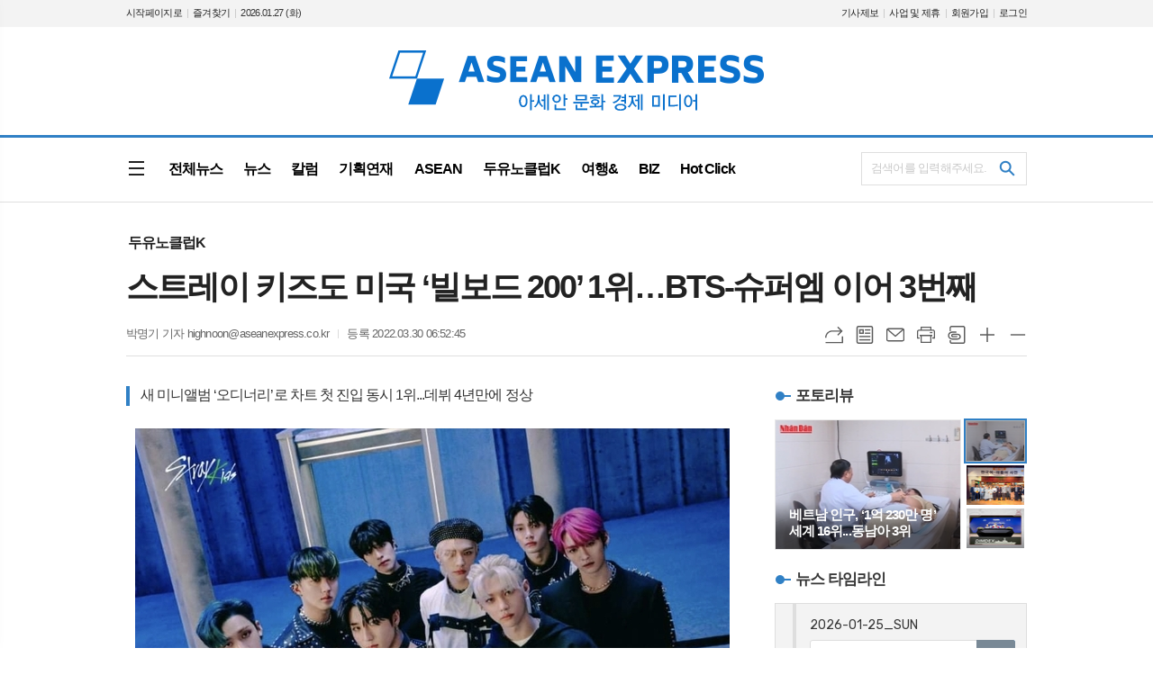

--- FILE ---
content_type: text/html; charset=utf-8
request_url: https://www.aseanexpress.co.kr/news/article.html?no=7619
body_size: 21661
content:
<!DOCTYPE html>
<html lang="ko">
<head>
<meta charset="UTF-8">
<meta http-equiv="X-UA-Compatible" content="IE=edge">
<meta property="og:url"					content="https://www.aseanexpress.co.kr/news/article.html?no=7619" />
<meta property="og:type"				content="article" />
<meta property="og:title"				content="[아세안익스프레스] 스트레이 키즈도 미국 ‘빌보드 200’ 1위…BTS-슈퍼엠 이어 3번째" />
<meta property="og:description"			content="“스트레이 키즈가 ‘차세대 K-POP 대표 주자’다!” 8인조 아이돌 그룹 스트레이 키즈(Stray Kids: 방찬, 리노, 창빈, 현진, 한, 필릭스, 승민, 아이엔)가 미국 빌보드 메인 앨범차트인 ‘빌보드 200’에서 정상을 차지했다. 28일(현지시각) 빌보드가 공식 SNS에 발표한 내용을 보면, 스트레이 키즈의 미니음반 ‘오디너리’는 4월 2일치 ‘빌" />
<meta property="og:image"				content="https://www.aseanexpress.co.kr/data/photos/20220313/art_16485906410711_619e85.jpg" />
<meta name="twitter:url"				content="https://www.aseanexpress.co.kr/news/article.html?no=7619" />
<meta name="twitter:title"				content="[아세안익스프레스] 스트레이 키즈도 미국 ‘빌보드 200’ 1위…BTS-슈퍼엠 이어 3번째" />
<meta name="twitter:card"				content="photo" />
<meta name="twitter:image"				content="https://www.aseanexpress.co.kr/data/photos/20220313/art_16485906410711_619e85.jpg" />
<link rel="canonical" href="https://www.aseanexpress.co.kr/news/article.html?no=7619" />
<link rel="apple-touch-icon-precomposed" href="/data/skin/layout/1/m20/images/favicon72.png">
<link rel="apple-touch-icon-precomposed" sizes="144x144" href="/data/skin/layout/1/m20/images/favicon144.png">
<link rel="shortcut icon" href="https://www.aseanexpress.co.kr/favicon.ico"> 
<link rel="icon" href="https://www.aseanexpress.co.kr/favicon.ico" type="image/x-icon">
<link rel="alternate" type="application/rss+xml" title="RSS 2.0" href="/data/rss/news.xml">
<link type="text/css" rel="stylesheet" href="/data/skin/layout/1/m20/images/css/index_cache.css">
<link type="text/css" rel="stylesheet" href="/data/skin/content/1/theme_title/index_cache.css">
<link type="text/css" rel="stylesheet" href="/data/skin/content/1/widget/index.css">
<!--[if lte IE 8]>
<link rel="stylesheet" type="text/css" href="/data/skin/layout/1/m20/images/css/ie_cache.css">
<![endif]-->
<title>스트레이 키즈도 미국 ‘빌보드 200’ 1위…BTS-슈퍼엠 이어 3번째</title>
<script type="application/ld+json">
{
	"@context": "https://schema.org",
	"@type": "NewsArticle",
	"headline": "[아세안익스프레스] 스트레이 키즈도 미국 ‘빌보드 200’ 1위…BTS-슈퍼엠 이어 3번째",
	"image": [
		"https://www.aseanexpress.co.kr/data/photos/20220313/art_16485906410711_619e85.jpg"
	],
	"datePublished": "2022-03-30T06:52:45+09:00",
	"dateModified": "2022-03-30T06:53:57+09:00",
	"author": [{
		"@type": "Person",	
		"name": "박명기"
	}]
}
</script>
<link href="/data/cache/skin/1/head-cnts.css?20090508101900" type="text/css" rel="stylesheet" />
<link href="/data/cache/skin/1/article-cnts.css?20090508101900" type="text/css" rel="stylesheet" />
<meta name="subject" content="아세안익스프레스" />
<meta name="Copyright" content="아세안익스프레스" />
<meta name="keywords" content="아세안익스프레스,스트레이 키즈,8인조 아이돌 그룹 스트레이 키즈,Stray Kids,방탄소년단(BTS),슈퍼엠(SuperM),‘오디너리’" />
<meta name="title" content="아세안익스프레스" />
<meta name="description" content="아세안, 기업&Biz, 해외시장, K컬처, 투자, 오피니언. ASEAN 비즈니스 리더를 위한 문화-경제 미디어" />

<script type='text/javascript' src='/plugin/jquery/jquery-1.3.2.min.js'></script>
<script type='text/javascript' src='/js/common/jquery.cookie.js'></script>
<script type='text/javascript' src='/plugin/jquery/jquery-ui-1.7.2.custom.min.js'></script>
<script type='text/javascript' src='/plugin/jquery/plugins/jquery.floatobject-1.0.js'></script>
<script type='text/javascript' src='/plugin/jquery/plugins/jquery.uploadify-v2.1.0/swfobject.js'></script>
<script type='text/javascript' src='/plugin/jquery/plugins/jquery.uploadify-v2.1.0/jquery.uploadify.v2.1.0.min.js'></script>
<script type='text/javascript' src='/plugin/jquery/plugins/jquery.newsticker.js'></script>
<script type='text/javascript' src='/plugin/jquery/plugins/jquery-galleryview/jquery.easing.1.3.js'></script>
<script type='text/javascript' src='/plugin/jquery/plugins/jquery-galleryview/jquery.galleryview-1.1.js'></script>
<script type='text/javascript' src='/plugin/jquery/plugins/jquery-galleryview/jquery.timers-1.1.2.js'></script>
<script type='text/javascript' src='/js/iecontrol.js'></script>
<script type='text/javascript' src='/js/xml_supports.js'></script>
<script type='text/javascript' src='/js/menu.js'></script>
<script type='text/javascript' src='/js/mynews.js'></script>
<script type='text/javascript' src='/js/input.js'></script>
<script type="text/javascript" src="/js/common/jquery-1.11.1.js"></script>
<script type="text/javascript" src="/js/common/jquery.fitvids.js"></script>
<script type="text/javascript" src="/js/common/swipe.js"></script>
<script type="text/javascript" src="/js/common/jquery.bxslider.js"></script>
<script type="text/javascript" src="/js/common/jquery.sticky.js"></script>
<script type="text/javascript" src="/js/common/icheck.js"></script>
<script type="text/javascript" src="/js/common/jquery-ui-1.9.2.custom.js"></script>
<script type="text/javascript" src="/js/common/jquery.easy-ticker.js"></script>
<link type="text/css" rel="stylesheet" href="/js/common/swiper.css">
<script type="text/javascript" src="/js/common/swiper.jquery.min.js"></script>
<script type="text/javascript" src="/js/common/jquery.simplyscroll.js"></script>
<link type="text/css" rel="stylesheet" href="/js/common/slick.css">
<script type="text/javascript" src="/js/common/slick.js"></script>
<script type="text/javascript" src="/js/common/jquery.slimscroll.js"></script>
<script type="text/javascript" src="/js/jquery.swipebox.js"></script><link rel="stylesheet" href="/plugin/photozoom/swipebox.css"><script type="text/javascript">
	var jQuery11 = $.noConflict(true);
</script>
<script type="text/javascript" src="/js/common/style.js"></script>
<meta property="naverblog:title"				content="스트레이 키즈도 미국 ‘빌보드 200’ 1위…BTS-슈퍼엠 이어 3번째" />

<script>
function ajaxGetSkinContent(layout_tpl, lay_no)
{
	$("#btn_more_" + lay_no).hide();
	$("#btn_more_loading_" + lay_no).show();
	if($("#skin_content_" + lay_no).attr("data-page") === undefined)
	{
		$("#skin_content_" + lay_no).attr("data-page", 1);
	}
	var page = Number($("#skin_content_" + lay_no).attr("data-page")) + 1;
	var mode = "get_skin_content";
	var parameter = "mode=" + mode + "&layout_tpl=" + layout_tpl + "&lay_no=" + lay_no + "&ajax_page=" + page + "&sec_no=0";

	$.ajax({
		url: "/news/ajax.php",
		data: parameter,
		dataType: "json",
		type:"POST",
		error: function(error) {
			console.log(error);
			return;
		},
		success: function(data){

			if(data.error_code)
			{
				console.log(data.error_message);
				return false;
			}
			$("#skin_content_" + lay_no).append($(data.html).find("#skin_content_" + lay_no).html());
			$("#skin_content_" + lay_no).attr("data-page", page);

			if($(data.html).find("#skin_content_" + lay_no).children().length >= $("#skin_content_" + lay_no).attr("data-count"))
			{
				$("#btn_more_" + lay_no).show();
			}
			$("#btn_more_loading_" + lay_no).hide();
		},
	});
}
</script>

<style>
.menu_wrap .hidden_skin, .top_ban_wrap .hidden_skin, .head_ban .hidden_skin { background: url(/data/skin/content/1/theme_title/images/bg_hr.png) repeat 0 0; height: 50px;}
.menu_wrap .html_no { position: absolute; right: 2px; top: 1px; background: #000; border-radius: 10px; color: #fff; font-family: Apple SD Gothic Neo, 돋움, Dotum, Helvetica, Droid Sans, AppleSDGothic, Arial, sans-serif; font-size: 12px; border: 1px solid #fff; display: block; padding: 1px 4px;}
.menu_wrap .html_text, .top_ban_wrap .html_text, .head_ban .html_text { position: absolute; right: 2px; top: 1px; background: #000; border-radius: 10px; color: #fff; font-family: Apple SD Gothic Neo, 돋움, Dotum, Helvetica, Droid Sans, AppleSDGothic, Arial, sans-serif; font-size: 12px; border: 1px solid #fff; display: block; padding: 1px 4px;}
.menu_wrap .html_no:before { content: "No."}
</style>

</head>

<body>


<!-- HEADER -->
<!-- 접근성 메뉴 -->
<ul class="accessibility">
	<li><a href="#gnb">주메뉴 바로가기</a></li>
	<li><a href="#container">본문 바로가기</a></li>
</ul>
	
<!-- 상단 네비게이터 -->
<div class="wrapper top_nav">
	<div>
		<ul class="tn_left">
			<li><a href="/">시작페이지로</a></li>
			<li><a href="#" onClick="window.external.AddFavorite('http://www.aseanexpress.co.kr', '아세안익스프레스')">즐겨찾기</a></li>
			<li><span>2026.01.27 (화)</span></li>
		</ul>
		
		
		<ul class="tn_right">
						
			<li><a href="/home/page.html?code=report" >기사제보</a></li>
			<li><a href="/home/page.html?code=contact" >사업 및 제휴</a></li>
			
						<li><a href="/member/member_join.html">회원가입</a></li>
			<li><a href="/member/member_login.html">로그인</a></li>
						<!--<li>2026년 01월 25일 18시 53분</li>-->
		</ul>
		
	</div>
</div>

<!-- 헤더 -->
<div id="header" class="wrapper">
	<div>
		
		<div class="head_top">
			<div>
				<h1><b><a href='/' target='_top' onfocus='blur()'><img src='/data/design/logo/toplogo_20190410171721.png'   alt='아세안익스프레스' class='png24' /></a></b></h1>
				<!--<div class="ht_right"><hr class='spc' style='height:5px;'>
</div>-->
			</div>
		</div>
		
	</div>
</div>

<div class="wrapper head_cen">
	<div>
		<div class="pr">
						
			<!-- GNB 서브 세로형-->
			<ul id="gnb" class="vertical">
								<li>
					<a href="/news/article_list_all.html"  ><span>전체뉴스</span></a>
									</li>
								<li>
					<a href="/news/section.html?sec_no=3"  ><span>뉴스</span></a>
										<ul id="submenu2" style="display: none;">
												<li><a href="/news/section_list_all.html?sec_no=40" ><span>경제<span></span></span></a></li>
												<li><a href="/news/section_list_all.html?sec_no=41" ><span>기업&비즈<span></span></span></a></li>
												<li><a href="/news/section_list_all.html?sec_no=71" ><span>산업정책<span></span></span></a></li>
												<li><a href="/news/section_list_all.html?sec_no=151" ><span>투자<span></span></span></a></li>
												<li><a href="/news/section_list_all.html?sec_no=119" ><span>스마트시티<span></span></span></a></li>
												<li><a href="/news/section_list_all.html?sec_no=70" ><span>IT과학<span></span></span></a></li>
												<li><a href="/news/section_list_all.html?sec_no=72" ><span>핫키워드<span></span></span></a></li>
												<li><a href="/news/section_list_all.html?sec_no=123" ><span>중국-인도-일본<span></span></span></a></li>
												<li><a href="/news/section_list_all.html?sec_no=126" ><span>외교부<span></span></span></a></li>
											</ul>		
									</li>
								<li>
					<a href="/news/section.html?sec_no=57"  ><span>칼럼</span></a>
										<ul id="submenu3" style="display: none;">
												<li><a href="/news/section_list_all.html?sec_no=181" ><span>배양수의 Xin chào<span></span></span></a></li>
												<li><a href="/news/section_list_all.html?sec_no=183" ><span>서정인 아세안ABC<span></span></span></a></li>
												<li><a href="/news/section_list_all.html?sec_no=175" ><span>조성진의 글로발로 앙코르<span></span></span></a></li>
												<li><a href="/news/section_list_all.html?sec_no=182" ><span>정환승의 태국풍경<span></span></span></a></li>
												<li><a href="/news/section_list_all.html?sec_no=85" ><span>방정환의 손 안의 아세안<span></span></span></a></li>
												<li><a href="/news/section_list_all.html?sec_no=155" ><span>김시은의 아세안랩<span></span></span></a></li>
												<li><a href="/news/section_list_all.html?sec_no=157" ><span>전창관의 태국이야기<span></span></span></a></li>
												<li><a href="/news/section_list_all.html?sec_no=97" ><span>ASEAN 칼럼<span></span></span></a></li>
												<li><a href="/news/section_list_all.html?sec_no=95" ><span>정호재의 緬甸 통신<span></span></span></a></li>
												<li><a href="/news/section_list_all.html?sec_no=92" ><span>유혜전의 베트남 마케팅<span></span></span></a></li>
												<li><a href="/news/section_list_all.html?sec_no=159" ><span>김민수의 도시 Rock's<span></span></span></a></li>
												<li><a href="/news/section_list_all.html?sec_no=94" ><span>팍세스토리의 라오스<span></span></span></a></li>
												<li><a href="/news/section_list_all.html?sec_no=87" ><span>김정기 교수 일본의 눈<span></span></span></a></li>
												<li><a href="/news/section_list_all.html?sec_no=96" ><span>정호재의 新加坡 통신<span></span></span></a></li>
												<li><a href="/news/section_list_all.html?sec_no=93" ><span>엄박사의 아세안톡<span></span></span></a></li>
												<li><a href="/news/section_list_all.html?sec_no=86" ><span>신성철의 자카르타톡<span></span></span></a></li>
												<li><a href="/news/section_list_all.html?sec_no=84" ><span>김효근의 신짜오 베트남<span></span></span></a></li>
												<li><a href="/news/section_list_all.html?sec_no=83" ><span>전충헌의 콘텐츠 한류<span></span></span></a></li>
											</ul>		
									</li>
								<li>
					<a href="/news/section.html?sec_no=7"  ><span>기획연재</span></a>
										<ul id="submenu4" style="display: none;">
												<li><a href="/news/section_list_all.html?sec_no=80" ><span>ASEAN 논단<span></span></span></a></li>
												<li><a href="/news/section_list_all.html?sec_no=82" ><span>아세안 ‘뜨더라 카더라’<span></span></span></a></li>
												<li><a href="/news/section_list_all.html?sec_no=81" ><span>메콩강 경제권<span></span></span></a></li>
												<li><a href="/news/section_list_all.html?sec_no=32" ><span>베트남 산업리포트<span></span></span></a></li>
												<li><a href="/news/section_list_all.html?sec_no=79" ><span>글로벌 e스포츠<span></span></span></a></li>
											</ul>		
									</li>
								<li>
					<a href="/news/section.html?sec_no=31"  ><span>ASEAN</span></a>
										<ul id="submenu5" style="display: none;">
												<li><a href="/news/section_list_all.html?sec_no=46" ><span>베트남<span></span></span></a></li>
												<li><a href="/news/section_list_all.html?sec_no=47" ><span>인도네시아<span></span></span></a></li>
												<li><a href="/news/section_list_all.html?sec_no=48" ><span>태국<span></span></span></a></li>
												<li><a href="/news/section_list_all.html?sec_no=49" ><span>라오스<span></span></span></a></li>
												<li><a href="/news/section_list_all.html?sec_no=50" ><span>미얀마<span></span></span></a></li>
												<li><a href="/news/section_list_all.html?sec_no=74" ><span>캄보디아<span></span></span></a></li>
												<li><a href="/news/section_list_all.html?sec_no=75" ><span>싱가포르<span></span></span></a></li>
												<li><a href="/news/section_list_all.html?sec_no=76" ><span>말레이시아<span></span></span></a></li>
												<li><a href="/news/section_list_all.html?sec_no=77" ><span>필리핀<span></span></span></a></li>
												<li><a href="/news/section_list_all.html?sec_no=78" ><span>부르나이<span></span></span></a></li>
											</ul>		
									</li>
								<li>
					<a href="/news/section.html?sec_no=98"  ><span>두유노클럽K</span></a>
										<ul id="submenu6" style="display: none;">
												<li><a href="/news/section_list_all.html?sec_no=107" ><span>방탄소년단<span></span></span></a></li>
												<li><a href="/news/section_list_all.html?sec_no=161" ><span>블랙핑크<span></span></span></a></li>
												<li><a href="/news/section_list_all.html?sec_no=117" ><span>박항서<span></span></span></a></li>
												<li><a href="/news/section_list_all.html?sec_no=108" ><span>손흥민<span></span></span></a></li>
												<li><a href="/news/section_list_all.html?sec_no=109" ><span>페이커<span></span></span></a></li>
												<li><a href="/news/section_list_all.html?sec_no=110" ><span>봉준호<span></span></span></a></li>
												<li><a href="/news/section_list_all.html?sec_no=127" ><span>K-컬처<span></span></span></a></li>
												<li><a href="/news/section_list_all.html?sec_no=111" ><span>K-POP<span></span></span></a></li>
												<li><a href="/news/section_list_all.html?sec_no=112" ><span>K드라마<span></span></span></a></li>
												<li><a href="/news/section_list_all.html?sec_no=113" ><span>K시네마<span></span></span></a></li>
												<li><a href="/news/section_list_all.html?sec_no=114" ><span>K푸드<span></span></span></a></li>
												<li><a href="/news/section_list_all.html?sec_no=116" ><span>한류일반<span></span></span></a></li>
											</ul>		
									</li>
								<li>
					<a href="/news/section.html?sec_no=164"  ><span>여행&</span></a>
										<ul id="submenu7" style="display: none;">
												<li><a href="/news/article_list_all.html" ><span>여행&<span></span></span></a></li>
											</ul>		
									</li>
								<li>
					<a href="/news/section.html?sec_no=5"  ><span>BIZ</span></a>
										<ul id="submenu8" style="display: none;">
												<li><a href="/news/section_list_all.html?sec_no=154" ><span>제품<span></span></span></a></li>
												<li><a href="/news/section_list_all.html?sec_no=140" ><span>수출<span></span></span></a></li>
												<li><a href="/news/section_list_all.html?sec_no=142" ><span>트렌드<span></span></span></a></li>
												<li><a href="/news/section_list_all.html?sec_no=141" ><span>기업<span></span></span></a></li>
											</ul>		
									</li>
								<li>
					<a href="/news/section.html?sec_no=169"  ><span>Hot Click</span></a>
										<ul id="submenu9" style="display: none;">
												<li><a href="/news/section_list_all.html?sec_no=169" ><span>핫 피플<span></span></span></a></li>
												<li><a href="/news/section_list_all.html?sec_no=169" ><span>엔터테인먼트<span></span></span></a></li>
												<li><a href="/news/section_list_all.html?sec_no=169" ><span>스포츠<span></span></span></a></li>
												<li><a href="/news/section_list_all.html?sec_no=169" ><span>맛여행<span></span></span></a></li>
											</ul>		
									</li>
							</ul>
			<script type="text/javascript">
			jQuery11(function(){
				
				var gnbMenu = jQuery11('#gnb > li');
				
				gnbMenu.hover(function(){
					jQuery11(this).children('a').addClass('on');
					jQuery11(this).children('ul').stop().slideDown(200);
				}, function(){
					jQuery11(this).children('a').removeClass('on');
					jQuery11(this).children('ul').hide();
				});
				
				jQuery11('#gnb > li').on('mouseover',function(){
					var li = jQuery11(this).find("li").find("span");
					var max = 0;
					for(var i = 0; i < li.length; i++)
					{
						if(max < $(li[i]).outerWidth(true) + 1)
						{
							max = $(li[i]).outerWidth(true) + 1;
						}
					}
					jQuery11(this).find("ul").css('width', max);
				});
			});
			</script>
						
						<a href="#" class="all_nav"><span>메뉴</span></a>
						
			<div class="search_box">
					
				<!-- 검색 -->
				<div class="search_wrap">
					<form method="GET" action="/news/search_result.html" name="form_top_search">
						<fieldset>
							<label for="searchTxt" class="i_label">검색어를 입력해주세요.</label>
							<input type="text" id="searchTxt" name="search" class="i_text">
							<button title="검색하기" class="btn_search" onclick="document.form_top_search.submit();"><span><span>검색하기</span></span></button>
						</fieldset>
					</form>
				</div>	
						
			</div>
			
			
		</div>
		
	</div>
</div>



<div class="allnav_wrap">
	
	<div class="swiper-container">
		<div class="swiper-wrapper">
			<div class="swiper-slide">
				<a href="#" class="allnav_close">닫기</a>
				
				<ul class="allnav">
										<li>
						<a href="/news/article_list_all.html"  >전체뉴스</a>
											</li>
										<li>
						<a href="/news/section.html?sec_no=3"  >뉴스</a>
												<ul id="submenu2">
														<li><a href="/news/section_list_all.html?sec_no=40" ><span>경제</span></a></li>
														<li><a href="/news/section_list_all.html?sec_no=41" ><span>기업&비즈</span></a></li>
														<li><a href="/news/section_list_all.html?sec_no=71" ><span>산업정책</span></a></li>
														<li><a href="/news/section_list_all.html?sec_no=151" ><span>투자</span></a></li>
														<li><a href="/news/section_list_all.html?sec_no=119" ><span>스마트시티</span></a></li>
														<li><a href="/news/section_list_all.html?sec_no=70" ><span>IT과학</span></a></li>
														<li><a href="/news/section_list_all.html?sec_no=72" ><span>핫키워드</span></a></li>
														<li><a href="/news/section_list_all.html?sec_no=123" ><span>중국-인도-일본</span></a></li>
														<li><a href="/news/section_list_all.html?sec_no=126" ><span>외교부</span></a></li>
													</ul>		
											</li>
										<li>
						<a href="/news/section.html?sec_no=57"  >칼럼</a>
												<ul id="submenu3">
														<li><a href="/news/section_list_all.html?sec_no=181" ><span>배양수의 Xin chào</span></a></li>
														<li><a href="/news/section_list_all.html?sec_no=183" ><span>서정인 아세안ABC</span></a></li>
														<li><a href="/news/section_list_all.html?sec_no=175" ><span>조성진의 글로발로 앙코르</span></a></li>
														<li><a href="/news/section_list_all.html?sec_no=182" ><span>정환승의 태국풍경</span></a></li>
														<li><a href="/news/section_list_all.html?sec_no=85" ><span>방정환의 손 안의 아세안</span></a></li>
														<li><a href="/news/section_list_all.html?sec_no=155" ><span>김시은의 아세안랩</span></a></li>
														<li><a href="/news/section_list_all.html?sec_no=157" ><span>전창관의 태국이야기</span></a></li>
														<li><a href="/news/section_list_all.html?sec_no=97" ><span>ASEAN 칼럼</span></a></li>
														<li><a href="/news/section_list_all.html?sec_no=95" ><span>정호재의 緬甸 통신</span></a></li>
														<li><a href="/news/section_list_all.html?sec_no=92" ><span>유혜전의 베트남 마케팅</span></a></li>
														<li><a href="/news/section_list_all.html?sec_no=159" ><span>김민수의 도시 Rock's</span></a></li>
														<li><a href="/news/section_list_all.html?sec_no=94" ><span>팍세스토리의 라오스</span></a></li>
														<li><a href="/news/section_list_all.html?sec_no=87" ><span>김정기 교수 일본의 눈</span></a></li>
														<li><a href="/news/section_list_all.html?sec_no=96" ><span>정호재의 新加坡 통신</span></a></li>
														<li><a href="/news/section_list_all.html?sec_no=93" ><span>엄박사의 아세안톡</span></a></li>
														<li><a href="/news/section_list_all.html?sec_no=86" ><span>신성철의 자카르타톡</span></a></li>
														<li><a href="/news/section_list_all.html?sec_no=84" ><span>김효근의 신짜오 베트남</span></a></li>
														<li><a href="/news/section_list_all.html?sec_no=83" ><span>전충헌의 콘텐츠 한류</span></a></li>
													</ul>		
											</li>
										<li>
						<a href="/news/section.html?sec_no=7"  >기획연재</a>
												<ul id="submenu4">
														<li><a href="/news/section_list_all.html?sec_no=80" ><span>ASEAN 논단</span></a></li>
														<li><a href="/news/section_list_all.html?sec_no=82" ><span>아세안 ‘뜨더라 카더라’</span></a></li>
														<li><a href="/news/section_list_all.html?sec_no=81" ><span>메콩강 경제권</span></a></li>
														<li><a href="/news/section_list_all.html?sec_no=32" ><span>베트남 산업리포트</span></a></li>
														<li><a href="/news/section_list_all.html?sec_no=79" ><span>글로벌 e스포츠</span></a></li>
													</ul>		
											</li>
										<li>
						<a href="/news/section.html?sec_no=31"  >ASEAN</a>
												<ul id="submenu5">
														<li><a href="/news/section_list_all.html?sec_no=46" ><span>베트남</span></a></li>
														<li><a href="/news/section_list_all.html?sec_no=47" ><span>인도네시아</span></a></li>
														<li><a href="/news/section_list_all.html?sec_no=48" ><span>태국</span></a></li>
														<li><a href="/news/section_list_all.html?sec_no=49" ><span>라오스</span></a></li>
														<li><a href="/news/section_list_all.html?sec_no=50" ><span>미얀마</span></a></li>
														<li><a href="/news/section_list_all.html?sec_no=74" ><span>캄보디아</span></a></li>
														<li><a href="/news/section_list_all.html?sec_no=75" ><span>싱가포르</span></a></li>
														<li><a href="/news/section_list_all.html?sec_no=76" ><span>말레이시아</span></a></li>
														<li><a href="/news/section_list_all.html?sec_no=77" ><span>필리핀</span></a></li>
														<li><a href="/news/section_list_all.html?sec_no=78" ><span>부르나이</span></a></li>
													</ul>		
											</li>
										<li>
						<a href="/news/section.html?sec_no=98"  >두유노클럽K</a>
												<ul id="submenu6">
														<li><a href="/news/section_list_all.html?sec_no=107" ><span>방탄소년단</span></a></li>
														<li><a href="/news/section_list_all.html?sec_no=161" ><span>블랙핑크</span></a></li>
														<li><a href="/news/section_list_all.html?sec_no=117" ><span>박항서</span></a></li>
														<li><a href="/news/section_list_all.html?sec_no=108" ><span>손흥민</span></a></li>
														<li><a href="/news/section_list_all.html?sec_no=109" ><span>페이커</span></a></li>
														<li><a href="/news/section_list_all.html?sec_no=110" ><span>봉준호</span></a></li>
														<li><a href="/news/section_list_all.html?sec_no=127" ><span>K-컬처</span></a></li>
														<li><a href="/news/section_list_all.html?sec_no=111" ><span>K-POP</span></a></li>
														<li><a href="/news/section_list_all.html?sec_no=112" ><span>K드라마</span></a></li>
														<li><a href="/news/section_list_all.html?sec_no=113" ><span>K시네마</span></a></li>
														<li><a href="/news/section_list_all.html?sec_no=114" ><span>K푸드</span></a></li>
														<li><a href="/news/section_list_all.html?sec_no=116" ><span>한류일반</span></a></li>
													</ul>		
											</li>
										<li>
						<a href="/news/section.html?sec_no=164"  >여행&</a>
												<ul id="submenu7">
														<li><a href="/news/article_list_all.html" ><span>여행&</span></a></li>
													</ul>		
											</li>
										<li>
						<a href="/news/section.html?sec_no=5"  >BIZ</a>
												<ul id="submenu8">
														<li><a href="/news/section_list_all.html?sec_no=154" ><span>제품</span></a></li>
														<li><a href="/news/section_list_all.html?sec_no=140" ><span>수출</span></a></li>
														<li><a href="/news/section_list_all.html?sec_no=142" ><span>트렌드</span></a></li>
														<li><a href="/news/section_list_all.html?sec_no=141" ><span>기업</span></a></li>
													</ul>		
											</li>
										<li>
						<a href="/news/section.html?sec_no=169"  >Hot Click</a>
												<ul id="submenu9">
														<li><a href="/news/section_list_all.html?sec_no=169" ><span>핫 피플</span></a></li>
														<li><a href="/news/section_list_all.html?sec_no=169" ><span>엔터테인먼트</span></a></li>
														<li><a href="/news/section_list_all.html?sec_no=169" ><span>스포츠</span></a></li>
														<li><a href="/news/section_list_all.html?sec_no=169" ><span>맛여행</span></a></li>
													</ul>		
											</li>
									</ul>
			</div>
		</div>
		
	    <!-- Add Scroll Bar -->
	    <div class="swiper-scrollbar"></div>
	</div>
	
	<script>
	var swiper = new Swiper('.swiper-container', {
		direction: 'vertical',
		slidesPerView: 'auto',
		freeMode: true,
		freeModeMomentumBounce: false,
		freeModeMomentumBounceRatio: 0,
		scrollbar: { 
			el: '.swiper-scrollbar'
		},
		mousewheel: true,
	});
	</script>
  
</div>

<div class="allnav_mask" style="display: none;"></div>
<script type="text/javascript">
jQuery11(function(){

	var allBody = jQuery11('html');
	var allNav = jQuery11('.all_nav');
	var allNavWrap = jQuery11('.allnav_wrap');
	var allNavClose = jQuery11('.allnav_close');
	var allNavMask = jQuery11('.allnav_mask');
	
	allNav.on('click',function(){
		if(allNavWrap.css('left') == ('-240px')){
			allBody.addClass('hidden');
			allNavWrap.addClass('active');
			allNavMask.show();
			return false;
		} else {
			allBody.removeClass('hidden');
			allNavWrap.removeClass('active');
			allNavMask.hide();
			return false;
		};
	});
	
	allNavClose.on('click',function(){
		allBody.removeClass('hidden');
		allNavWrap.removeClass('active');
		allNavMask.hide();
		return false;
	});
	
	allNavMask.on('click',function(){
		allBody.removeClass('hidden');
		allNavWrap.removeClass('active');
		allNavMask.hide();
		return false;
	});
	
	jQuery11(document).on('click',function(){
		allBody.removeClass('hidden');
		allNavWrap.removeClass('active');
		allNavMask.hide();
	});
	allNavWrap.on('click',function(e){ 
		e.stopPropagation(); 
	});
	
});
</script>


<!-- STICKY BANNER -->
<div class="top_banner">
    <div class="banner_wrap">
         <div class="banner_left">
	         
         </div>
         <div class="banner_right">
	         
         </div>
    </div> 
</div>

<div class="wrapper">
	<div>
		<div class="pr pb00">
			<ul class="art_top_nav">
				<li><a href="section_list_all.html?sec_no=98">두유노클럽K</a></li>
							</ul>
		</div>
		
		<div class="pb00" style="margin-bottom: -35px;">
			<div class="   ">
<div class="arv_008">
	<div class="fix_art_top">
		<div>
			<div class="art_top">
				<h2>스트레이 키즈도 미국 ‘빌보드 200’ 1위…BTS-슈퍼엠 이어 3번째</h2>
				
				<ul class="art_info">
										<li><a href="/news/article_list_writer.html?name=%EB%B0%95%EB%AA%85%EA%B8%B0">박명기 기자 highnoon@aseanexpress.co.kr</a></li>
										
					
					<li>등록 2022.03.30 06:52:45</li>
													    </ul>
			    
				<div style="position:absolute;width:1px;height:1px;z-index:-1;overflow:hidden;"><textarea style="width:1px;height:1px;border:0;" id="copy_trackback"></textarea></div>
				
			    <script type="text/javascript">
				function copyTrackback(url) 
				{
					var IE = (document.all) ? true : false;
					if (IE) 
					{
						window.clipboardData.setData('Text', url);//링크 주소 복사
						alert("주소가 복사되었습니다.\n원하는 곳에 붙여넣기(Ctrl+V)해 주세요.");
				    } 
					else 
					{
						/*
						var tmpTextarea = document.createElement('textarea');
						tmpTextarea.value = url;
				
						document.body.appendChild(tmpTextarea);
						*/
						var tmpTextarea = document.getElementById('copy_trackback');
						tmpTextarea.value = url;
						tmpTextarea.select();
						tmpTextarea.setSelectionRange(0, 9999);  // 셀렉트 범위 설정
				
						document.execCommand('copy');
						//document.body.removeChild(tmpTextarea);
						alert("주소가 복사되었습니다.\n원하는 곳에 붙여넣기(Ctrl+V)해 주세요.");
				    }
				}
				</script>
				
				<ul class="util">
					<li class="u01"><a href="#" onclick="copyTrackback('https://www.aseanexpress.co.kr/news/article.html?no=7619');return false;" title="URL복사" class="tooltip">URL복사</a></li>
			        <li class="u02"><a href="/news/section.html?sec_no=98" title="목록" class="tooltip">목록</a></li>
			        <li class="u03"><a href="javascript:openWin('/news/mail_form.html?no=7619', 'mail_pop', '700', '700', 'yes');" title="메일" class="tooltip">메일</a></li>
			        <li class="u04"><a href="javascript:openWin('/news/article_print.html?no=7619', 'print_pop', '760', '600', 'yes');" title="프린트" class="tooltip">프린트</a></li>
			        <li class="u05"><a href="/news/scrap_proc.php?mode=insert&no=7619" title="스크랩" class="tooltip">스크랩</a></li>
			        <li class="u06"><a href="#" onClick="javascript:news_large(); return false;" title="글씨크기 크게" class="tooltip">글씨크기 크게</a></li>
					<li class="u07"><a href="#" onClick="javascript:news_small(); return false;" title="글씨크기 작게" class="tooltip">글씨크기 작게</a></li>
			    </ul>
			    
			    <div class="art_share" style="display: none;">
	
					
					<script type="text/javascript" src="/js/kakaolink.js"></script>
					<script type="text/javascript" src="/js/kakao.min.js"></script>
					<script type="text/javascript" src="/js/social.js"></script>
										<script>
					<!--
					Kakao.init('6138af01049ecce4af2427e4ebba6688');
					//-->
					</script>
										
					<div id="dek" style="position:absolute; visibility:hidden; z-index:-1;"></div>
					
					<!-- 기사 공유 -->
					<ul class="btn_share">
						<li class="bs01"><a href="#" onclick="openSocial('facebook', 'https://www.aseanexpress.co.kr/news/article.html?no=7619', '%EC%8A%A4%ED%8A%B8%EB%A0%88%EC%9D%B4%20%ED%82%A4%EC%A6%88%EB%8F%84%20%EB%AF%B8%EA%B5%AD%20%E2%80%98%EB%B9%8C%EB%B3%B4%EB%93%9C%20200%E2%80%99%201%EC%9C%84%E2%80%A6BTS-%EC%8A%88%ED%8D%BC%EC%97%A0%20%EC%9D%B4%EC%96%B4%203%EB%B2%88%EC%A7%B8', 'www.aseanexpress.co.kr', '아세안익스프레스',  '', '');return false;" title="페이스북" class="tooltip">페이스북</a></li>
						<li class="bs02"><a href="#" onclick="openSocial('twitter', 'https://www.aseanexpress.co.kr/news/article.html?no=7619', '%EC%8A%A4%ED%8A%B8%EB%A0%88%EC%9D%B4%20%ED%82%A4%EC%A6%88%EB%8F%84%20%EB%AF%B8%EA%B5%AD%20%E2%80%98%EB%B9%8C%EB%B3%B4%EB%93%9C%20200%E2%80%99%201%EC%9C%84%E2%80%A6BTS-%EC%8A%88%ED%8D%BC%EC%97%A0%20%EC%9D%B4%EC%96%B4%203%EB%B2%88%EC%A7%B8', 'www.aseanexpress.co.kr', '아세안익스프레스',  '', '');return false;" title="엑스" class="tooltip">엑스</a></li>
						<li class="bs03"><a href="#" onclick="openSocial('kakaotalk', 'https://www.aseanexpress.co.kr/news/article.html?no=7619', '%EC%8A%A4%ED%8A%B8%EB%A0%88%EC%9D%B4%20%ED%82%A4%EC%A6%88%EB%8F%84%20%EB%AF%B8%EA%B5%AD%20%E2%80%98%EB%B9%8C%EB%B3%B4%EB%93%9C%20200%E2%80%99%201%EC%9C%84%E2%80%A6BTS-%EC%8A%88%ED%8D%BC%EC%97%A0%20%EC%9D%B4%EC%96%B4%203%EB%B2%88%EC%A7%B8', 'www.aseanexpress.co.kr', '아세안익스프레스',  '%E2%80%9C%EC%8A%A4%ED%8A%B8%EB%A0%88%EC%9D%B4%20%ED%82%A4%EC%A6%88%EA%B0%80%20%E2%80%98%EC%B0%A8%EC%84%B8%EB%8C%80%20K-POP%20%EB%8C%80%ED%91%9C%20%EC%A3%BC%EC%9E%90%E2%80%99%EB%8B%A4%21%E2%80%9D%0D%0A%0D%0A%26nbsp%3B%0D%0A%0D%0A8%EC%9D%B8%EC%A1%B0%20%EC%95%84%EC%9D%B4%EB%8F%8C%20%EA%B7%B8%EB%A3%B9%20%EC%8A%A4%ED%8A%B8%EB%A0%88%EC%9D%B4%20%ED%82%A4%EC%A6%88%28Stray%20Kids%3A%20%EB%B0%A9%EC%B0%AC%2C%20%EB%A6%AC%EB%85%B8%2C%20%EC%B0%BD%EB%B9%88%2C%20%ED%98%84%EC%A7%84%2C%20%ED%95%9C%2C%20%ED%95%84%EB%A6%AD%EC%8A%A4%2C%20%EC%8A%B9%EB%AF%BC%2C%20%EC%95%84%EC%9D%B4%EC%97%94%29%EA%B0%80%20%EB%AF%B8%EA%B5%AD%20%EB%B9%8C%EB%B3%B4%EB%93%9C%20%EB%A9%94%EC%9D%B8%20%EC%95%A8%EB%B2%94%EC%B0%A8%ED%8A%B8%EC%9D%B8%20%E2%80%98%EB%B9%8C%EB%B3%B4%EB%93%9C%20200%E2%80%99%EC%97%90%EC%84%9C%20%EC%A0%95%EC%83%81%EC%9D%84%20%EC%B0%A8%EC%A7%80%ED%96%88%EB%8B%A4.%0D%0A%0D%0A%26nbsp%3B', 'https://www.aseanexpress.co.kr/data/photos/20220313/art_16485906410711_619e85.jpg', '660', '432');return false;" title="카카오톡" class="tooltip">카카오톡</a></li>
						<li class="bs05"><a href="#" onclick="openSocial('naverblog', 'https://www.aseanexpress.co.kr/news/article.html?no=7619', '', 'www.aseanexpress.co.kr', '아세안익스프레스',  '', '');return false;" title="네이버블로그" class="tooltip">네이버블로그</a></li>	
					</ul>
					<!-- //기사 공유 -->
				
				</div>
			</div>
		</div>
		<span class="h_scroll_bar"></span>
	</div>
</div>
</div>

<script type="text/javascript">
var art_font_size = parseInt($('#news_body_area, .box_art > div').css('fontSize'));

function news_large()
{
  art_font_size++;
  if (art_font_size > 30)
    art_font_size = 30;
  news_reset_font();
}

function news_small()
{
  art_font_size--;
  if (art_font_size < 10)
    art_font_size = 10;
  news_reset_font();
}

function news_reset_font()
{
  $('#news_body_area').css('fontSize', art_font_size+'px');
}

jQuery11(function(){
		
	jQuery11(window).scroll(function(){
		
		var hsb = jQuery11('.h_scroll_bar'),
			buh = jQuery11('body').outerHeight(),
			wuh = jQuery11(window).height(),
			ypo = jQuery11(this).scrollTop(),
			auh = buh - wuh,
			percent = ypo * 100 / auh;
		
		hsb.css('width', percent + '%');
	
	});

});
	
$(window).load(function(){
	var artHeight = $('.arv_008 .art_top').outerHeight() + 30;

	$(window).scroll(function(){
		var artTopScroll = $(this).scrollTop(),
			HeadHeight01 = $('#header').outerHeight(),
			HeadHeight02 = $('.arv_008 .art_top').outerHeight(),
			HeadHeight03 = $('.art_top_nav').outerHeight(),
			topHeight = HeadHeight01 + HeadHeight02 + HeadHeight03 + 30;

		if(artTopScroll >= topHeight){
			$('.arv_008').css('padding-top', artHeight);
			$('.fix_art_top').addClass('fix');
		}
		else {
			$('.arv_008').css('padding-top', '0');
			$('.fix_art_top').removeClass('fix');
		}
	});
});
</script>
		</div>
	</div>
</div>

<script type="text/javascript">
$(function(){
	var artHeight = $('.arv_008 .art_top').outerHeight() + 30;
	
	$(window).scroll(function(){
		var artTopScroll = $(this).scrollTop(),
			HeadHeight01 = $('.head_wrap').outerHeight(),
			HeadHeight02 = $('.arv_008 .art_top').outerHeight(),
			HeadHeight03 = $('.art_top_nav').outerHeight(),
			topHeight = HeadHeight01 + HeadHeight02 + HeadHeight03 + 30;
		
		if(artTopScroll >= topHeight){
			$('.arv_008').css('padding-top', artHeight);
			$('.fix_art_top').addClass('fix');
		}
		else {
			$('.arv_008').css('padding-top', '0');
			$('.fix_art_top').removeClass('fix');
		}
	});
});
</script>

<!-- CONTENT -->
<div id="container" class="wrapper column-wrap">
	
	<div>
		<div class="column sublay">
			<div>
				<div>
										
					<div class="arv_009    ">
	
	<div class="cnt_view news_body_area">
				<h3 class="sub_tit" style="font-size:16px;">새 미니앨범 ‘오디너리’로 차트 첫 진입 동시 1위...데뷔 4년만에 정상</h3>
		
				
		<!-- 기사본공 필수 공용 : Smart Editor Style Sheet -->
		<link href="/plugin/SEditor/css/style.css" rel="stylesheet" type="text/css">

				<div style="font-size:16px;" id="news_body_area" class="smartOutput" itemprop="articleBody">
			
			<img alt="" class="sm-image-c" src="//www.aseanexpress.co.kr/data/photos/20220313/art_16485906410711_619e85.jpg" xtype="photo" title="8인조 아이돌 그룹 스트레이 키즈. 사진=제이와이피(JYP)엔터테인먼트 페이스북">




<p><br>
“스트레이 키즈가 ‘차세대 K-POP 대표 주자’다!”</p>

<p>&nbsp;</p>

<p>8인조 아이돌 그룹 스트레이 키즈(Stray Kids: 방찬, 리노, 창빈, 현진, 한, 필릭스, 승민, 아이엔)가 미국 빌보드 메인 앨범차트인 ‘빌보드 200’에서 정상을 차지했다.</p>

<p>&nbsp;</p>

<p>28일(현지시각) 빌보드가 공식 SNS에 발표한 내용을 보면, 스트레이 키즈의 미니음반 ‘오디너리’는 4월 2일치 ‘빌보드 200’ 차트 1위에 올랐다.</p>

<p>&nbsp;</p>

<p>K-POP 아티스트가 ‘빌보드 200’ 1위에 오른 것은 방탄소년단(BTS), 슈퍼엠(SuperM)에 이은 사상 세번째다. 스트레이 키즈는 데뷔 4년 만에 이 차트에 최초 진입해 정상에 올랐다.</p>

<p>&nbsp;</p>

<p>‘빌보드 200’은 모든 장르를 통틀어 미국에서 팔린 앨범 판매량을 기준으로 순위를 매기는 차트다. 음반 판매량과 디지털 음원 다운로드 횟수를 앨범 판매량으로 환산한 수치, 스트리밍 횟수를 앨범 판매량으로 환산한 수치를 모두 더해 순위를 낸다.</p>

<p>&nbsp;</p>

<p>빌보드가 음악 판매 데이터 제공사 ‘엠알시(MRC) 데이터’ 자료를 바탕으로 발표한 내용을 보면, ‘오디너리’ 음반은 발매 뒤 한주 동안 10만 3000장이 팔렸다.</p>

<p>&nbsp;</p>

<p>올해 발매된 앨범의 첫주 판매량 가운데 가장 많은 수치다. 이 음반은 발매 전 선주문이 130만장 이상에 이르렀고, 한국 발매 첫 주에는 85만 3000여장(한터차트 기준)이 팔렸다.</p>

<p>&nbsp;</p>

<p>스트리밍 플랫폼 스포티파이에서는 K-POP 그룹 사상 세번째로 앨범 전곡을 차트에 올리기도 했다.</p>

<p>&nbsp;</p>

<p>스트레이 키즈는 제이와이피(JYP)엔터테인먼트 소속으로 2018년에 데뷔했다. 빌보드가 선정한 ‘2018년 주목할 케이팝 아티스트 톱 5’에 올랐다. 2020년엔 미국 시사주간지 ‘타임’이 꼽은 ‘올해 최고의 노래 10’에 정규 1집 리패키지 음반의 타이틀곡 ‘백 도어’가 이름을 올린 바 있다.</p>

<p>&nbsp;</p>

<p>스트레이 키즈는 새 미니 앨범 발매에 이어 4월부터 새 월드투어 ‘Stray Kids 2nd World Tour 'MANIAC'’(스트레이 키즈 두 번째 월드투어 ‘매니악’)을 개최한다.</p>

<p>&nbsp;</p>

<p>4월 30일과 5월 1일 서울 공연을 시작으로 6월 11일~12일 일본 고베, 18~19일 도쿄, 29일 미국 뉴어크(이하 현지시간), 7월 1일 시카고, 3일 애틀랜타, 6일 포트워스, 9일 로스앤젤레스, 12일 오클랜드, 14일 시애틀, 26~27일 일본 도쿄까지 총 10개 도시 15회 규모의 월드투어를 진행하고 글로벌 스테이(팬덤명: STAY)와 만난다.</p>

<p>&nbsp;</p>


<img alt="" class="sm-image-c" src="//www.aseanexpress.co.kr/data/photos/20220313/art_16485908128043_022780.jpg" xtype="photo" title="">




<p>&nbsp;</p>

<p><strong><span style="color:#951015;">스트레이 키즈의 앨범 ‘오디너리’는?</span></strong></p>

<p>&nbsp;</p>

<p><span style="color:#951015;">3월 18일 오후 1일 정식 발매된 미니 앨범 ‘오디너리’는 ‘Odd(이상한)’와 ‘Ordinary(평범한)’의 합성어다. 이상한 것이 곧 평범한 것이란 의미를 담고 있다.</span></p>

<p>&nbsp;</p>

<p><span style="color:#951015;">타이틀곡 ‘매니악(MANIAC)’은 과감한 사운드 위 독특하고 중독성 강한 후렴구에는 그룹 특유의 에너지가 담겼다. 다채롭게 구성된 곡의 흐름 속 절제미와 성숙한 무드가 더해져 신선함을 안긴다. 또한 '세상이 정한 프레임에 갇히지 말고 숨겨져 있던 진짜 자기 자신을 드러내라'라는 메시지를 전하고자 한다.</span></p>
		</div>
			
		
		<script type="text/javascript">
					
		var MYNEWS_PHOTO_LIMIT_WIDTH = parseInt("660");
		

			var imageLoaded = function(obj) {

				// Run onload code.
				var title = obj.attr('title');
				obj.attr('alt', title);
				obj.removeAttr('title');
			
				var image_align_class = "";
				var clazz = obj.attr('class');
				if (clazz != null && clazz.length > 0) {
					image_align_class = " "+clazz;
				}
			
				obj.attr('class', 'img');
				obj.removeAttr('xtype');
			
				var w = obj.width();
				if (isNaN(w)) {
					w = 0;
				}
				var h = parseInt(obj.css('height'));
				if (isNaN(h)) {
					h = 0;
				}
			
				if (w <= 0) {
					var timg = new Image();
					timg.src = this.src;
					w = parseInt(timg.width);
					if (isNaN(w)) {
						//...
					}
				}
				if (w > MYNEWS_PHOTO_LIMIT_WIDTH) {
					var pct = parseFloat(MYNEWS_PHOTO_LIMIT_WIDTH) / parseFloat(w);
					w = MYNEWS_PHOTO_LIMIT_WIDTH;
			
					if (pct > 0 && pct < 1 && h > 0) {
						h = Math.floor(parseFloat(h) * pct);
					}
				}
				obj.css('width', w+"px");
			
				if (h > 0) {
					obj.css('height', h+"px");
				}
			
				if(image_align_class.trim() == "sm-image-c")
				{
					obj.wrap("<div class='imgframe "+image_align_class+"' style='display:inline-block;width:100%;'></div>");
				}
				else
				{
					obj.wrap("<div class='imgframe "+image_align_class+"' style='display:inline-block;width:"+w+"px;'></div>");
				}
				if (title != null && title.length > 1) { // 기본 공백 무시
					if (title.indexOf('▲') == -1) {
						title = '▲ ' + title;
					}
//					obj.after("<div class='imgcaption2' style='display:inline-block;width:"+w+"px;'>"+title+"</div>");
					obj.after("<div style='display:block;text-align:center'><div class='imgcaption2' style='display:inline-block;width:"+w+"px;'>"+title+"</div></div>");
				}

				// 이미지 테이블 처리
								if(document.getElementsByClassName('news_body_area').length > 0){
					if(document.getElementsByClassName('news_body_area')[0].getElementsByTagName('img').length > 0){
						imgTag = document.getElementsByClassName('news_body_area')[0].getElementsByTagName('img');

						for(i = 0; i < imgTag.length; i++){
							width = imgTag[i].width;
							tableTag = imgTag[i].parentNode.parentNode.parentNode.parentNode.parentNode;
							if(tableTag.tagName == 'TABLE'){
								tableTag.setAttribute('style',"width:" + width + "px;margin:10px auto");
							}
						}
					}
				}
				
			}

		var img_caption = setInterval(make_caption, 1000);

		function make_caption()
		{
			/*
			$("img[xtype='photo']").each(function() {
				if($(this).width() > 0)
				{
					imageLoaded($(this));
					clearInterval(img_caption);
				}
			});
			*/
			$("div.news_body_area img").each(function() {
				if($(this).width() > 0)
				{
					imageLoaded($(this));
					clearInterval(img_caption);
				}
			});
		}
		</script>
	
	    
				<div class="art_more"><a href="/news/article_list_writer.html?name=%EB%B0%95%EB%AA%85%EA%B8%B0"><b>박명기 기자</b>의 전체기사 보기</a></div>
			
		

			
	</div>


	
</div>

<script type="text/javascript">
var art_font_size = parseInt($('#news_body_area, .box_art > div').css('fontSize'));

function news_large()
{
  art_font_size++;
  if (art_font_size > 30)
    art_font_size = 30;
  news_reset_font();
}

function news_small()
{
  art_font_size--;
  if (art_font_size < 10)
    art_font_size = 10;
  news_reset_font();
}

function news_reset_font()
{
  $('#news_body_area').css('fontSize', art_font_size+'px');
}
</script>


<!-- 동영상 하단 고정 -->
<script type="text/javascript">
jQuery11(function() {
	var movieWrap = jQuery11('div').hasClass('x-movie');
	
	if(movieWrap == true) {
		$('.x-movie').children('iframe').wrap('<div class="mov_wrap"></div>');
		$('.x-movie').eq(0).children('div').children('iframe').after('<a href="javascript:void(0)">닫기</a>');
	
		var xMovieTop = jQuery11('.x-movie').eq(0).offset().top;
		var xMovieHei = jQuery11('.x-movie iframe').eq(0).outerHeight();
		var total = xMovieTop + xMovieHei;
		var screenFix = true;
		
		jQuery11('.x-movie').eq(0).css('min-height', xMovieHei + 'px').css('width', '100%');
		
		jQuery11('.x-movie > div > a').on('click', function(){
			screenFix = false;
			jQuery11('.x-movie').eq(0).removeClass('fixed');
			return false;
		});
		
		jQuery11(window).scroll(function(){
			
			var movTopFix = jQuery11(this).scrollTop();
			
			if($(window).scrollTop() == 0){
				screenFix = true
			};
			
			if(movTopFix >= total && screenFix){
				screenFix = true;
				jQuery11('.x-movie').eq(0).addClass('fixed');
			}
			else {
				jQuery11('.x-movie').eq(0).removeClass('fixed');
			};
			
		}).trigger('scroll');
	}
	
});
</script>
<!-- // 동영상 하단 고정 --><div class="arv_002    ">
	<div class="wrap">
		
		<script src="//developers.kakao.com/sdk/js/kakao.min.js"></script>
		<script type="text/javascript" src="/js/social.js?20180607110000"></script>
				<script>
		<!--
		Kakao.init('6138af01049ecce4af2427e4ebba6688');
		//-->
		</script>
				
		<div id="dek" style="position:absolute; visibility:hidden; z-index:-1;"></div>
	
		<!-- 기사 공유 -->
		<ul class="btn_share">
			<li class="bs01"><a href="#" onclick="openSocial('facebook', 'https://www.aseanexpress.co.kr/news/article.html?no=7619', '%EC%8A%A4%ED%8A%B8%EB%A0%88%EC%9D%B4%20%ED%82%A4%EC%A6%88%EB%8F%84%20%EB%AF%B8%EA%B5%AD%20%E2%80%98%EB%B9%8C%EB%B3%B4%EB%93%9C%20200%E2%80%99%201%EC%9C%84%E2%80%A6BTS-%EC%8A%88%ED%8D%BC%EC%97%A0%20%EC%9D%B4%EC%96%B4%203%EB%B2%88%EC%A7%B8', 'www.aseanexpress.co.kr', '아세안익스프레스',  '', '');return false;" title="페이스북" class="tooltip">페이스북</a></li>
			<li class="bs02"><a href="#" onclick="openSocial('twitter', 'https://www.aseanexpress.co.kr/news/article.html?no=7619', '%EC%8A%A4%ED%8A%B8%EB%A0%88%EC%9D%B4%20%ED%82%A4%EC%A6%88%EB%8F%84%20%EB%AF%B8%EA%B5%AD%20%E2%80%98%EB%B9%8C%EB%B3%B4%EB%93%9C%20200%E2%80%99%201%EC%9C%84%E2%80%A6BTS-%EC%8A%88%ED%8D%BC%EC%97%A0%20%EC%9D%B4%EC%96%B4%203%EB%B2%88%EC%A7%B8', 'www.aseanexpress.co.kr', '아세안익스프레스',  '', '');return false;" title="엑스" class="tooltip">엑스</a></li>
			<li class="bs03"><a href="#" onclick="openSocial('kakaotalk', 'https://www.aseanexpress.co.kr/news/article.html?no=7619', '%EC%8A%A4%ED%8A%B8%EB%A0%88%EC%9D%B4%20%ED%82%A4%EC%A6%88%EB%8F%84%20%EB%AF%B8%EA%B5%AD%20%E2%80%98%EB%B9%8C%EB%B3%B4%EB%93%9C%20200%E2%80%99%201%EC%9C%84%E2%80%A6BTS-%EC%8A%88%ED%8D%BC%EC%97%A0%20%EC%9D%B4%EC%96%B4%203%EB%B2%88%EC%A7%B8', 'www.aseanexpress.co.kr', '아세안익스프레스',  '%E2%80%9C%EC%8A%A4%ED%8A%B8%EB%A0%88%EC%9D%B4%20%ED%82%A4%EC%A6%88%EA%B0%80%20%E2%80%98%EC%B0%A8%EC%84%B8%EB%8C%80%20K-POP%20%EB%8C%80%ED%91%9C%20%EC%A3%BC%EC%9E%90%E2%80%99%EB%8B%A4%21%E2%80%9D%0D%0A%0D%0A%26nbsp%3B%0D%0A%0D%0A8%EC%9D%B8%EC%A1%B0%20%EC%95%84%EC%9D%B4%EB%8F%8C%20%EA%B7%B8%EB%A3%B9%20%EC%8A%A4%ED%8A%B8%EB%A0%88%EC%9D%B4%20%ED%82%A4%EC%A6%88%28Stray%20Kids%3A%20%EB%B0%A9%EC%B0%AC%2C%20%EB%A6%AC%EB%85%B8%2C%20%EC%B0%BD%EB%B9%88%2C%20%ED%98%84%EC%A7%84%2C%20%ED%95%9C%2C%20%ED%95%84%EB%A6%AD%EC%8A%A4%2C%20%EC%8A%B9%EB%AF%BC%2C%20%EC%95%84%EC%9D%B4%EC%97%94%29%EA%B0%80%20%EB%AF%B8%EA%B5%AD%20%EB%B9%8C%EB%B3%B4%EB%93%9C%20%EB%A9%94%EC%9D%B8%20%EC%95%A8%EB%B2%94%EC%B0%A8%ED%8A%B8%EC%9D%B8%20%E2%80%98%EB%B9%8C%EB%B3%B4%EB%93%9C%20200%E2%80%99%EC%97%90%EC%84%9C%20%EC%A0%95%EC%83%81%EC%9D%84%20%EC%B0%A8%EC%A7%80%ED%96%88%EB%8B%A4.%0D%0A%0D%0A%26nbsp%3B', 'https://www.aseanexpress.co.kr/data/photos/20220313/art_16485906410711_619e85.jpg', '660', '432');return false;" title="카카오톡" class="tooltip">카카오톡</a></li>
						<li class="bs05"><a href="#" onclick="openSocial('naverblog', 'https://www.aseanexpress.co.kr/news/article.html?no=7619', '', 'www.aseanexpress.co.kr', '아세안익스프레스',  '', '');return false;" title="네이버블로그" class="tooltip">네이버블로그</a></li>
			<li class="bs06"><a href="#" onclick="openSocial('navershare', 'https://www.aseanexpress.co.kr/news/article.html?no=7619', '', 'www.aseanexpress.co.kr', '아세안익스프레스',  '', '');return false;" title="네이버카페" class="tooltip">네이버카페</a></li>
			<li class="bs07"><a href="#" onclick="openSocial('band', 'https://www.aseanexpress.co.kr/news/article.html?no=7619', '%EC%8A%A4%ED%8A%B8%EB%A0%88%EC%9D%B4%20%ED%82%A4%EC%A6%88%EB%8F%84%20%EB%AF%B8%EA%B5%AD%20%E2%80%98%EB%B9%8C%EB%B3%B4%EB%93%9C%20200%E2%80%99%201%EC%9C%84%E2%80%A6BTS-%EC%8A%88%ED%8D%BC%EC%97%A0%20%EC%9D%B4%EC%96%B4%203%EB%B2%88%EC%A7%B8', 'www.aseanexpress.co.kr', '아세안익스프레스',  '', '');return false;" title="밴드" class="tooltip">밴드</a></li>
				
		</ul>
		<!-- //기사 공유 -->
	
				<p class="copyright">Copyright @2019 아세안익스프레스 Corp. All rights reserved.</p>
			</div>
</div><div class="arv_003">
	
		<div class="  ">
		<!-- 관련태그 -->
		<div class="tag_box">
			<ul class="tag_lists">
								<li><a href="/news/tag_list_all.html?tag=스트레이 키즈">#스트레이 키즈</a></li>
								<li><a href="/news/tag_list_all.html?tag=8인조 아이돌 그룹 스트레이 키즈">#8인조 아이돌 그룹 스트레이 키즈</a></li>
								<li><a href="/news/tag_list_all.html?tag=Stray Kids">#Stray Kids</a></li>
								<li><a href="/news/tag_list_all.html?tag=방탄소년단(BTS)">#방탄소년단(BTS)</a></li>
								<li><a href="/news/tag_list_all.html?tag=슈퍼엠(SuperM)">#슈퍼엠(SuperM)</a></li>
								<li><a href="/news/tag_list_all.html?tag=‘오디너리’">#‘오디너리’</a></li>
							</ul>
		</div>
		<!-- // 관련태그 -->
	</div>
	
		<div class="  ">
		<div class="relate_wrap">
			<h3 class="con_tit full_bg">관련기사</h3>
			
			<div>
				<ul class="relate_list">
									<li class="photo">
						<a href="/news/article.html?no=12518">
							<b class="photo">방탄소년단 3월 앨범 ‘아리랑’ 들고 컴백...4월부터 ‘1조4700억 원’ 월드투어</b>
							<i class="ffd">2026-01-18</i>
						</a>
					</li>
									<li class="photo">
						<a href="/news/article.html?no=12512">
							<b class="photo">태국 보이그룹 ‘BUS’, K-POP 아이돌 ‘코르티스’의 ‘GO!’ 커버 화제몰이</b>
							<i class="ffd">2026-01-16</i>
						</a>
					</li>
									<li class="photo">
						<a href="/news/article.html?no=12379">
							<b class="photo">넷플릭스, 100년 영화사 워너브라더스 삼켰다...“극장의 종말 예고편?”</b>
							<i class="ffd">2025-12-06</i>
						</a>
					</li>
									<li class="photo">
						<a href="/news/article.html?no=12359">
							<b class="photo">방탄소년단 정국, 솔로곡 스포티파이 재생수 100억회 찍었다</b>
							<i class="ffd">2025-11-29</i>
						</a>
					</li>
									<li class="photo">
						<a href="/news/article.html?no=12310">
							<b class="photo">SBA, ‘싱가포르 쇼핑성지’ 오차드로드서 K-브랜드 매력 알린다</b>
							<i class="ffd">2025-11-07</i>
						</a>
					</li>
									<li class="photo">
						<a href="/news/article.html?no=12299">
							<b class="photo">호치민이 뜨거워진다...11월 첫날 ‘2025 한-아세안 뮤직 콘서트’</b>
							<i class="ffd">2025-10-31</i>
						</a>
					</li>
									<li class="photo">
						<a href="/news/article.html?no=12239">
							<b class="photo">지구촌 뒤흔든 ‘케이팝 데몬 헌터스’ 공식 팬 커뮤니티 오픈</b>
							<i class="ffd">2025-09-30</i>
						</a>
					</li>
									<li class="photo">
						<a href="/news/article.html?no=12195">
							<b class="photo">지구촌 강타 ‘케이팝 데몬 헌터스’, ‘오징어게임’ 제치고 넷플릭스 통합 1위</b>
							<i class="ffd">2025-09-03</i>
						</a>
					</li>
									<li class="photo">
						<a href="/news/article.html?no=12191">
							<b class="photo">콘진원 “싱가포르 거점 글로벌 투자-IP 해외진출 모집해요”</b>
							<i class="ffd">2025-09-01</i>
						</a>
					</li>
									<li class="photo">
						<a href="/news/article.html?no=12077">
							<b class="photo">글로벌 스타 지드래곤, APEC 정상회의 홍보대사 위촉</b>
							<i class="ffd">2025-07-24</i>
						</a>
					</li>
									<li class="photo">
						<a href="/news/article.html?no=12052">
							<b class="photo">인도네시아 수도 쇼핑몰 ‘CGV 로비’ 한국어 떼창 들썩 왜?</b>
							<i class="ffd">2025-07-13</i>
						</a>
					</li>
									<li class="photo">
						<a href="/news/article.html?no=12028">
							<b class="photo">손흥민 토트넘 vs 뉴캐슬 상암서 챔피언 매치...‘2NE1’ 공연</b>
							<i class="ffd">2025-06-30</i>
						</a>
					</li>
									<li class="photo">
						<a href="/news/article.html?no=12015">
							<b class="photo">BTS 완전체 복귀, 용산 ‘하이브 사옥’ 일대 방한한 ‘아미’ 북적</b>
							<i class="ffd">2025-06-29</i>
						</a>
					</li>
									<li class="photo">
						<a href="/news/article.html?no=11998">
							<b class="photo">방탄소년단 뷔, 군에서 위문편지 ‘하루 8500통’ 총 467만통 받았다</b>
							<i class="ffd">2025-06-20</i>
						</a>
					</li>
									<li class="photo">
						<a href="/news/article.html?no=11989">
							<b class="photo">K뮤지컬 역습 '어쩌면 해피엔딩', 美토니상 극본상·작사작곡상 수상</b>
							<i class="ffd">2025-06-10</i>
						</a>
					</li>
									<li class="photo">
						<a href="/news/article.html?no=11946">
							<b class="photo">콘진원 “K-콘텐츠 전문인력 양성”, 넷플릭스와 ‘아카데미’ 문 열었다</b>
							<i class="ffd">2025-05-25</i>
						</a>
					</li>
									<li class="photo">
						<a href="/news/article.html?no=11627">
							<b class="photo">음반 1억 4000만 장 판매 힙합 전설 ‘칸예 웨스트’ 한국 첫 단독콘서트</b>
							<i class="ffd">2025-03-30</i>
						</a>
					</li>
									<li class="photo">
						<a href="/news/article.html?no=10449">
							<b class="photo">블랙핑크 로제-슈퍼스타 브루노 마스 듀엣곡 ‘아파트’ 제대로 터졌다</b>
							<i class="ffd">2024-10-20</i>
						</a>
					</li>
									<li class="photo">
						<a href="/news/article.html?no=10264">
							<b class="photo">‘워터밤 싱가포르’ 달군 산다라박-뱀뱀 “물대포 좋아”</b>
							<i class="ffd">2024-09-05</i>
						</a>
					</li>
									<li class="photo">
						<a href="/news/article.html?no=9744">
							<b class="photo">[컬처] ‘지하철 1호선’의 학전, 33년만에 역사 뒤안길로</b>
							<i class="ffd">2024-03-18</i>
						</a>
					</li>
									<li class="photo">
						<a href="/news/article.html?no=9699">
							<b class="photo">자카르타-대만 1분만에 매진...‘국민천후’ 아이유 '글로벌 티켓 파워'</b>
							<i class="ffd">2024-03-11</i>
						</a>
					</li>
									<li class="photo">
						<a href="/news/article.html?no=9474">
							<b class="photo">지구촌 뒤흔든 팝스타 테일러 스위스프, ‘타임’ 올해의 인물</b>
							<i class="ffd">2023-12-08</i>
						</a>
					</li>
									<li class="photo">
						<a href="/news/article.html?no=9464">
							<b class="photo">블랙핑크 다음은 뉴진스, 데뷔 1년 4개월만에 ‘MMA 2023’ 5관왕</b>
							<i class="ffd">2023-12-03</i>
						</a>
					</li>
									<li class="photo">
						<a href="/news/article.html?no=9268">
							<b class="photo">한-인도네시아 수교 50주년 ‘K-POP’ 자카르타 공연 열광</b>
							<i class="ffd">2023-09-25</i>
						</a>
					</li>
									<li class="photo">
						<a href="/news/article.html?no=9256">
							<b class="photo">방탄소년탄 멤버 ‘뷔’, 빌보드200 2위...7명 모두 '핫100' 진기록</b>
							<i class="ffd">2023-09-19</i>
						</a>
					</li>
									<li class="photo">
						<a href="/news/article.html?no=9121">
							<b class="photo">“뉴진스도 있다” 블랙핑크 이어 두 번째 ‘빌보드 200’ 1위</b>
							<i class="ffd">2023-08-04</i>
						</a>
					</li>
									<li class="photo">
						<a href="/news/article.html?no=9085">
							<b class="photo">이번에는 방탄소년단 정국, 빌보드 싱글차트 ‘핫 100’ 1위 쾌거</b>
							<i class="ffd">2023-07-25</i>
						</a>
					</li>
									<li class="photo">
						<a href="/news/article.html?no=9059">
							<b class="photo">‘2023 K-POP World Festival’ 싱가포르 예선 "모두 모여봐"</b>
							<i class="ffd">2023-07-14</i>
						</a>
					</li>
									<li class="photo">
						<a href="/news/article.html?no=8927">
							<b class="photo">타이거 맥주 ‘소맥’ 출시, 모델은 K-POP 스타 지드래곤!!</b>
							<i class="ffd">2023-06-08</i>
						</a>
					</li>
									<li class="photo">
						<a href="/news/article.html?no=8839">
							<b class="photo">[핫] K-POP 듀오 ‘훈두’, 말레이시아판 ‘나는가수다’ 1위 우뚝</b>
							<i class="ffd">2023-05-12</i>
						</a>
					</li>
									<li class="photo">
						<a href="/news/article.html?no=8817">
							<b class="photo">열 살 맞은 한국다문화재단 홍보대사에 걸그룹 ‘해시태그’</b>
							<i class="ffd">2023-05-03</i>
						</a>
					</li>
									<li class="photo">
						<a href="/news/article.html?no=8816">
							<b class="photo">방탄소년단 슈가도 지민 이어 ‘빌보드 핫 200’ 2위...핫100은 58위</b>
							<i class="ffd">2023-05-03</i>
						</a>
					</li>
									<li class="photo">
						<a href="/news/article.html?no=8747">
							<b class="photo">방탄소년단 제이홉, 맏형 진에 이어 육군 현역 입대</b>
							<i class="ffd">2023-04-03</i>
						</a>
					</li>
									<li class="photo">
						<a href="/news/article.html?no=8662">
							<b class="photo">태국 출신 K-POP 아이들 멤버 ‘민니’-영국 팝스타 앤-마리 콜레보</b>
							<i class="ffd">2023-03-02</i>
						</a>
					</li>
									<li class="photo">
						<a href="/news/article.html?no=8643">
							<b class="photo">방탄소년단 제이홉, "맏형 진에 이어 두 번째 군입대해요"</b>
							<i class="ffd">2023-02-27</i>
						</a>
					</li>
									<li class="photo">
						<a href="/news/article.html?no=8514">
							<b class="photo">태국 출신 블랙핑크 리사-네이마르 ‘투샷’ 세계가 깜짝</b>
							<i class="ffd">2023-01-29</i>
						</a>
					</li>
									<li class="photo">
						<a href="/news/article.html?no=8179">
							<b class="photo">블랙핑크가 해냈다... K-POP 걸그룹 최초 빌보드 1위</b>
							<i class="ffd">2022-09-26</i>
						</a>
					</li>
									<li class="photo">
						<a href="/news/article.html?no=8064">
							<b class="photo">블랙핑크 유튜브 구독자 8000만 명↑…전세계 아티스트 1위</b>
							<i class="ffd">2022-09-11</i>
						</a>
					</li>
									<li class="photo">
						<a href="/news/article.html?no=7928">
							<b class="photo">‘BTS’ 부산엑스포 홍보대사...윤대통령, 대체복무 해법 찾을까</b>
							<i class="ffd">2022-08-19</i>
						</a>
					</li>
									<li class="photo">
						<a href="/news/article.html?no=7812">
							<b class="photo">태국 출신 블랙핑크 ‘리사’ 뮤직비디오 5억조회 최단 신기록</b>
							<i class="ffd">2022-06-26</i>
						</a>
					</li>
									<li class="photo">
						<a href="/news/article.html?no=7804">
							<b class="photo">방탄소년단 새 앨범 ‘프루프’ 빌보드200 ‘1위’ 또 올랐다</b>
							<i class="ffd">2022-06-22</i>
						</a>
					</li>
									<li class="photo">
						<a href="/news/article.html?no=7708">
							<b class="photo">보이그룹 '멋진녀석들', 태국 미디어-팬미팅까지 성공적 진행 시선집중</b>
							<i class="ffd">2022-05-13</i>
						</a>
					</li>
									<li class="photo">
						<a href="/news/article.html?no=7691">
							<b class="photo">방탄소년단 뷔 팬들, 솔로 데뷔 4주년 ‘베트남-말레이시아 등 기부행진</b>
							<i class="ffd">2022-05-08</i>
						</a>
					</li>
									<li class="photo">
						<a href="/news/article.html?no=7556">
							<b class="photo">인도네시아 영화관서 ‘한류스타 데뷔의 순간’ 상영 시선집중</b>
							<i class="ffd">2022-03-07</i>
						</a>
					</li>
									<li class="photo">
						<a href="/news/article.html?no=7450">
							<b class="photo">“방탄소년단-블랙핑크 콘텐츠 좋아요” 외국인 80.5% 한국이미지 긍정</b>
							<i class="ffd">2022-01-29</i>
						</a>
					</li>
									<li class="photo">
						<a href="/news/article.html?no=7374">
							<b class="photo">방탄소년단 새해 첫날 인사 “올해는 아미 만나길 간절히 기대”</b>
							<i class="ffd">2022-01-02</i>
						</a>
					</li>
									<li class="photo">
						<a href="/news/article.html?no=7227">
							<b class="photo">빌보드에 이어 포브스도 “방탄소년단, 그래미상 ‘올해의 레코드’ 유력”</b>
							<i class="ffd">2021-11-23</i>
						</a>
					</li>
									<li class="photo">
						<a href="/news/article.html?no=7098">
							<b class="photo">방탄소년단이 온다! 50만원 공연티켓 ’1800만원‘ 프리미엄</b>
							<i class="ffd">2021-10-22</i>
						</a>
					</li>
									<li class="photo">
						<a href="/news/article.html?no=7070">
							<b class="photo">인도네시아, 세계 3위 전자상거래앱 시장 부상... 1,2위는 브라질-인도</b>
							<i class="ffd">2021-10-15</i>
						</a>
					</li>
									<li class="photo">
						<a href="/news/article.html?no=7032">
							<b class="photo">방탄소년단 또 빌보드 1위, 콜드플레이 합작 ‘마이 유니버스’ 6번째</b>
							<i class="ffd">2021-10-05</i>
						</a>
					</li>
									<li class="photo">
						<a href="/news/article.html?no=6985">
							<b class="photo">방탄소년단, ‘대통령 문화특사’로 20일 유엔 무대서 연설</b>
							<i class="ffd">2021-09-19</i>
						</a>
					</li>
									<li class="photo">
						<a href="/news/article.html?no=6960">
							<b class="photo">한국 걸그룹 ‘블랙핑크’ 전세계 가수 중 유튜브 구독자 1위...방탄소년단 3위</b>
							<i class="ffd">2021-09-11</i>
						</a>
					</li>
									<li class="photo">
						<a href="/news/article.html?no=6955">
							<b class="photo">‘기록제조기’ 방탄소년단, '버터' 리믹스 빌보드 핫100 재탈환</b>
							<i class="ffd">2021-09-08</i>
						</a>
					</li>
									<li class="photo">
						<a href="/news/article.html?no=6921">
							<b class="photo">대한외국인 선정 ‘한국의 다채로운 매력4’ 1위는 한복...2위는?</b>
							<i class="ffd">2021-08-23</i>
						</a>
					</li>
									<li class="photo">
						<a href="/news/article.html?no=6892">
							<b class="photo">‘핑크퐁’ 유튜브 ‘5000만 어워드’...블랙핑크-BTS 어깨 나란히</b>
							<i class="ffd">2021-08-08</i>
						</a>
					</li>
									<li class="photo">
						<a href="/news/article.html?no=6882">
							<b class="photo">방탄소년단이 가는 길이 ‘역사’다...‘버터’ 빌보드 ‘핫100’ 8주 1위!</b>
							<i class="ffd">2021-08-03</i>
						</a>
					</li>
									<li class="photo">
						<a href="/news/article.html?no=6864">
							<b class="photo">트위터, K-POP 글로벌 트윗 1위 인도네시아, 필리핀-태국 순</b>
							<i class="ffd">2021-07-30</i>
						</a>
					</li>
									<li class="photo">
						<a href="/news/article.html?no=6854">
							<b class="photo">방탄소년단 ‘버터’ 역주행 빌보드 또 핫100 1위 ‘진기록’</b>
							<i class="ffd">2021-07-27</i>
						</a>
					</li>
									<li class="photo">
						<a href="/news/article.html?no=6848">
							<b class="photo">유튜브 조회 90억 전체 1위 한국 ‘아기상어’ “표절 아니다”</b>
							<i class="ffd">2021-07-25</i>
						</a>
					</li>
									<li class="photo">
						<a href="/news/article.html?no=6840">
							<b class="photo">방탄소년단(BTS) 대통령 특별사절 임명, 9월 유엔총회 참석</b>
							<i class="ffd">2021-07-22</i>
						</a>
					</li>
									<li class="photo">
						<a href="/news/article.html?no=6832">
							<b class="photo">방탄소년단, 이번에는 ‘퍼미션 투 댄스’ 빌보드 1위...8주 연속 1위</b>
							<i class="ffd">2021-07-20</i>
						</a>
					</li>
									<li class="photo">
						<a href="/news/article.html?no=6799">
							<b class="photo">“와, 방탄소년단! ‘버터’ 빌보드 핫100 ‘7주’ 연속 1위”</b>
							<i class="ffd">2021-07-13</i>
						</a>
					</li>
									<li class="photo">
						<a href="/news/article.html?no=6792">
							<b class="photo">방탄소년단, ‘버터’ 빌보드 ‘핫100’ 6주 연속 1위 ‘대기록’</b>
							<i class="ffd">2021-07-08</i>
						</a>
					</li>
									<li class="photo">
						<a href="/news/article.html?no=6755">
							<b class="photo">방탄소년단, 미국 빌보드 ‘핫100’ 5주 1위...그룹으로도 신기록</b>
							<i class="ffd">2021-06-30</i>
						</a>
					</li>
									<li class="photo">
						<a href="/news/article.html?no=6735">
							<b class="photo">방탄소년단 ‘버터’, 빌보드 4주 연속 1위 ‘대기록’ 세웠다</b>
							<i class="ffd">2021-06-22</i>
						</a>
					</li>
									<li class="photo">
						<a href="/news/article.html?no=6676">
							<b class="photo">맥도날드 방탄소년단 세트, 인도네시아서 '품귀' 가격 10배 폭등</b>
							<i class="ffd">2021-06-10</i>
						</a>
					</li>
									<li class="photo">
						<a href="/news/article.html?no=6657">
							<b class="photo">역시 방탄소년단! 빌보드 ‘핫 100’ 또 1위...3곡 연속 1위</b>
							<i class="ffd">2021-06-02</i>
						</a>
					</li>
									<li class="photo">
						<a href="/news/article.html?no=6618">
							<b class="photo">와 방탄소년단 세트메뉴네!! 맥도날드 ‘BTS 밀’ 12개국서 시판</b>
							<i class="ffd">2021-05-27</i>
						</a>
					</li>
									<li class="photo">
						<a href="/news/article.html?no=6606">
							<b class="photo">방탄소년단, 트위터도 녹였다!  ‘BTS_버터’ 전세계 3억 건 트윗</b>
							<i class="ffd">2021-05-24</i>
						</a>
					</li>
									<li class="photo">
						<a href="/news/article.html?no=6605">
							<b class="photo">방탄소년단, 빌보드 4관왕 대기록...신곡 ‘버터’ 무대서 최초 공개</b>
							<i class="ffd">2021-05-24</i>
						</a>
					</li>
									<li class="photo">
						<a href="/news/article.html?no=6597">
							<b class="photo">역시 방탄소년단! 신곡 ‘버터’ 21시간만에 유튜브 1억뷰 신기록</b>
							<i class="ffd">2021-05-22</i>
						</a>
					</li>
									<li class="photo">
						<a href="/news/article.html?no=6566">
							<b class="photo">[최경희 칼럼] 책 ‘한류 다음’...한류와 할랄이 젊은이를 만나는 방식</b>
							<i class="ffd">2021-05-18</i>
						</a>
					</li>
									<li class="photo">
						<a href="/news/article.html?no=6248">
							<b class="photo">방탄소년단 또 해냈다...미국 빌보드 ‘2020 최고의 팝스타’</b>
							<i class="ffd">2021-03-07</i>
						</a>
					</li>
									<li class="photo">
						<a href="/news/article.html?no=5936">
							<b class="photo">[핫] 한류는 글로벌신드롬! BTS-기생충 등 글로벌 트렌드 큰손</b>
							<i class="ffd">2021-01-17</i>
						</a>
					</li>
									<li class="photo">
						<a href="/news/article.html?no=5944">
							<b class="photo">[신년 인터뷰] 김현태 관장 “태국 젊은이들, K-POP스타 때문에 한국어 배운다”</b>
							<i class="ffd">2021-01-15</i>
						</a>
					</li>
									<li class="photo">
						<a href="/news/article.html?no=5913">
							<b class="photo">[포커스] 인도네시아, ‘한류스타’ 뜨면 물건도 더 잘 팔린다!</b>
							<i class="ffd">2021-01-10</i>
						</a>
					</li>
									<li class="photo">
						<a href="/news/article.html?no=5918">
							<b class="photo">방탄소년단, ‘MAP OF THE SOUL:7’ 지난해 美 실물앨범 판매 1위</b>
							<i class="ffd">2021-01-09</i>
						</a>
					</li>
									<li class="photo">
						<a href="/news/article.html?no=5900">
							<b class="photo">'짜파구리' 소개한 BTS팬 미국배우에 '한류홍보 표창'</b>
							<i class="ffd">2021-01-07</i>
						</a>
					</li>
									<li class="photo">
						<a href="/news/article.html?no=5891">
							<b class="photo">[포커스] 국민은행 인도네시아 첫 현지 광고는 '방탄소년단'</b>
							<i class="ffd">2021-01-06</i>
						</a>
					</li>
									<li class="photo">
						<a href="/news/article.html?no=5841">
							<b class="photo">'방탄소년단' 방시혁 의장, 美 ‘버라이어티 500’ 뽑혔다</b>
							<i class="ffd">2020-12-30</i>
						</a>
					</li>
									<li class="photo">
						<a href="/news/article.html?no=5671">
							<b class="photo">미국 포브스 “기생충-방탄소년단 덕분, 한국음식도 주류 진입”</b>
							<i class="ffd">2020-12-06</i>
						</a>
					</li>
									<li class="photo">
						<a href="/news/article.html?no=5643">
							<b class="photo">방탄소년단 멤버 군입대 만 30살까지 늦출 길 열렸다</b>
							<i class="ffd">2020-12-02</i>
						</a>
					</li>
									<li class="photo">
						<a href="/news/article.html?no=5642">
							<b class="photo">방탄소년단 또 해냈다! 한국어곡으로 빌보드 ‘핫 100’ 1위</b>
							<i class="ffd">2020-12-01</i>
						</a>
					</li>
									<li class="photo">
						<a href="/news/article.html?no=5605">
							<b class="photo">BTS 팝업스토어, 롯데벡화점 대구점 문 활짝</b>
							<i class="ffd">2020-11-26</i>
						</a>
					</li>
									<li class="photo">
						<a href="/news/article.html?no=5597">
							<b class="photo">또 쾌거 방탄소년단, 아시아 가수 최초 ‘그래미 어워즈’ 후보</b>
							<i class="ffd">2020-11-26</i>
						</a>
					</li>
									<li class="photo">
						<a href="/news/article.html?no=5545">
							<b class="photo">블랙핑크, 'Kill This Love'로 스포티파이서 ‘4억 스트리밍’</b>
							<i class="ffd">2020-11-18</i>
						</a>
					</li>
									<li class="photo">
						<a href="/news/article.html?no=5544">
							<b class="photo">[핫] 정호재 신간 ‘아시아 시대는 케이팝처럼 온다’</b>
							<i class="ffd">2020-11-18</i>
						</a>
					</li>
									<li class="photo">
						<a href="/news/article.html?no=5394">
							<b class="photo">‘아라비안 나이트’ 김준선, 베트남 가수들과 K팝-V팝 '콜라보'</b>
							<i class="ffd">2020-10-30</i>
						</a>
					</li>
									<li class="photo">
						<a href="/news/article.html?no=5320">
							<b class="photo">전세계 시청자 1억 트위치, 이모티콘 10종 등 K-POP 지원</b>
							<i class="ffd">2020-10-20</i>
						</a>
					</li>
									<li class="photo">
						<a href="/news/article.html?no=5278">
							<b class="photo">블랙핑크, 빌보드 '아티스트 100' 첫 정상…2위 BTS</b>
							<i class="ffd">2020-10-15</i>
						</a>
					</li>
									<li class="photo">
						<a href="/news/article.html?no=5244">
							<b class="photo">방탄소년단 지민 “화면 너머 '아미' 희망 봤다” 눈물 글썽</b>
							<i class="ffd">2020-10-11</i>
						</a>
					</li>
									<li class="photo">
						<a href="/news/article.html?no=5167">
							<b class="photo">방탄소년단, 빌보드 '핫100' 1위 왕좌탈환 "통산 3주 기적"</b>
							<i class="ffd">2020-09-29</i>
						</a>
					</li>
									<li class="photo">
						<a href="/news/article.html?no=5121">
							<b class="photo">방탄소년단, UN 총회서 희망 전하다 "삶은 계속된다, 함께 살아내자"</b>
							<i class="ffd">2020-09-24</i>
						</a>
					</li>
									<li class="photo">
						<a href="/news/article.html?no=5100">
							<b class="photo">방탄소년단 '다이너마이트', 빌보드 '핫100' 1위 2주 찍고 2주째 2위</b>
							<i class="ffd">2020-09-23</i>
						</a>
					</li>
									<li class="photo">
						<a href="/news/article.html?no=5060">
							<b class="photo">빌보드 1위 방탄소년단, '다이너마이트' 리믹스곡 발표-영화 개봉</b>
							<i class="ffd">2020-09-19</i>
						</a>
					</li>
									<li class="photo">
						<a href="/news/article.html?no=4981">
							<b class="photo">저스틴 비버, "나는 BTS팬" '다이너마이트' 극찬</b>
							<i class="ffd">2020-09-12</i>
						</a>
					</li>
									<li class="photo">
						<a href="/news/article.html?no=4964">
							<b class="photo">방탄소년단만 있나? 블랙핑크도 빌보드 싱글 13위 신기록 '경사'</b>
							<i class="ffd">2020-09-09</i>
						</a>
					</li>
									<li class="photo">
						<a href="/news/article.html?no=4962">
							<b class="photo">[핫]방탄소년단, 빌보드 싱글차트 2주 연속 1위 또 터졌다</b>
							<i class="ffd">2020-09-09</i>
						</a>
					</li>
									<li class="photo">
						<a href="/news/article.html?no=4934">
							<b class="photo">베트남에서도 소녀시대! '윤아 댄스' 챌린지 열풍 후끈</b>
							<i class="ffd">2020-09-04</i>
						</a>
					</li>
									<li class="photo">
						<a href="/news/article.html?no=4926">
							<b class="photo">[기자수첩] 방탄소년단 빌보드 1위와 '입대 연기' 논란</b>
							<i class="ffd">2020-09-04</i>
						</a>
					</li>
								</ul>
				
								<div class="btn_collap">
					<a href="javascript:void(0)">
						<span class="bc01"><b>93</b>건의 관련기사가 더 있습니다.</span>
						<span class="bc02" style="display: none;">전체기사 닫기</span>
					</a>
				</div>
							</div>
	
						<script type="text/javascript">
				$(function() {
					var btnCollap01 = $('.btn_collap a span.bc01');
					var btnCollap02 = $('.btn_collap a span.bc02');
					
					var relation_height = 0;
					var tmp = $(".relate_list").find("li");
					for(var i = 0; i < 7; i++)
					{
						relation_height += parseInt($(tmp).outerHeight(true));
					}
					$('.relate_list').css("max-height", relation_height);
	
					btnCollap01.click(function(){
						var cBox = $(this).parent().parent().siblings('.relate_list').height();
						if(cBox >= relation_height) {
							$(this).parent().parent().siblings('.relate_list').css('max-height','inherit');
							$(this).css('display','none');
							$(this).siblings('.bc02').css('display','block');
						}
					});
					
					btnCollap02.click(function(){					
						$(this).parent().parent().siblings('.relate_list').css('max-height',relation_height + 'px');
						$(this).css('display','none');
						$(this).siblings('.bc01').css('display','block');
					});
				});
			</script>
					</div>
	</div>
	
	
	
</div><div class="arv_004    " id="replyCon">


<!-- 의견글// -->
<div id="commentPane"></div>

</div>

<script type="text/javascript">

var cmtPageNo = 1;

function ajaxCommentList(page)
{
	var parameter = 'no=7619&target_code=A&page=' + page;

	$.ajax({
		url: '/news/comment.html',
		data: parameter,
		dataType: 'json',
		type:'POST',
		error: function(error) {
			console.log(error); 
			return; 
		},
		success: function(data){

			if(data.error_code)
			{
				console.log(data.error_message);
				return false;
			}
			
			$("#commentPane").html(data.html);
			cmtPageNo = page;
		},
	});
}

ajaxCommentList(1);

function chk_len(cmt_no, limit_length)
{
	var len = $('#body_' + cmt_no).val().length;
	$('#cur_len_' + cmt_no).html(len);
	if (len > limit_length)
	{
		var keycode = window.event.keyCode;
		if (keycode == 8 || keycode == 46) return;
		alert(limit_length + "자 이내로 작성해주세요~");
		return;
	}
}


function ajaxCommentWrite(cmt_no)
{
	
	if($('#body_' + cmt_no).val().length > $("#art_cmt_limit_str_num").val())
	{
		alert($("#art_cmt_limit_str_num").val() + "자 이하로 내용을 작성해주세요.");
		return;
	}
		if($("#cmt_name_" + cmt_no).val().trim() == "")
	{
		alert("닉네임을 입력해주세요");
		$("#cmt_name_" + cmt_no).focus();
		return false;
	}
	if($("#cmt_passwd_" + cmt_no).val().trim() == "")
	{
		alert("비밀번호를 입력해주세요");
		$("#cmt_passwd_" + cmt_no).focus();
		return false;
	}
	if($("#cmt_spam_code_" + cmt_no).val().trim() == "")
	{
		alert("스팸방지 코드를 입력해주세요");
		$("#cmt_spam_code_" + cmt_no).focus();
		return false;
	}
	
	if($("#body_" + cmt_no).val().trim() == "")
	{
		alert("내용을 입력해주세요");
		$("#body_" + cmt_no).focus();
		return false;
	}

	var parameter = $("#cmt_write_" + cmt_no).serialize();

	$.ajax({
		url: '/news/comment.php',
		data: parameter,
		dataType: 'json',
		type:'POST',
		error: function(error) {
			console.log(error); 
			return; 
		},
		success: function(data){

			if(data.error_code)
			{
				alert(data.error_message);
				return false;
			}
			
			ajaxCommentList(1);
		},
	});
}

// 코멘트 삭제
function ajaxCommentDelete(cmt_no, p_cmt_no)
{
		if($('#cmt_delete_' + cmt_no).val().trim() == "")
	{
		alert('비밀번호를 입력해주세요.');
		$('#cmt_delete_' + cmt_no).focus();
		return false;
	}
	
	var parameter = "mode=del&no=7619&page=" + cmtPageNo + "&cmt_no=" + cmt_no + "&p_cmt_no=" + p_cmt_no + "&passwd=" + $('#cmt_delete_' + cmt_no).val();

	$.ajax({
		url: '/news/comment.php',
		data: parameter,
		dataType: 'json',
		type:'POST',
		error: function(error) {
			console.log(error); 
			return; 
		},
		success: function(data){

			if(data.error_code)
			{
				alert(data.error_message);
				return false;
			}
			
//			$('#cmt_delete_form_' + cmt_no).hide();
//			$("#cmt_li_" + cmt_no).remove();
			ajaxCommentList(cmtPageNo);
		},
	});

}
function ajaxCommentDeleteConfirm(cmt_no, p_cmt_no)
{
		$('#cmt_delete_form_' + cmt_no).hide();
	$('#cmt_delete_form_' + cmt_no).show();
	$('#cmt_delete_' + cmt_no).focus();
	}

// 답글보기
function showCmtReplyList(cmt_no)
{
	$("#cmt_reply_list_" + cmt_no).toggle();
}

// 추천
function ajaxCommentRecommend(cmt_no, recmdType)
{
	
	var parameter = "mode=recmd&no=&cmt_no=" + cmt_no + "&type=" + recmdType;

	$.ajax({
		url: '/news/comment.php',
		data: parameter,
		dataType: 'json',
		type:'POST',
		error: function(error) {
			console.log(error); 
			return; 
		},
		success: function(data){

			if(data.error_code)
			{
				alert(data.error_message);
				return false;
			}
			
			if( data.cnt_logck == "1" )
			{
				$("#cnt_best_" + cmt_no).html(data.cnt_best);
				$("#cnt_worst_" + cmt_no).html(data.cnt_worst);
			}
			else
			{
				$("#cnt_" + recmdType + "_" + cmt_no).html(parseInt($("#cnt_" + recmdType + "_" + cmt_no).html()) + 1);
			}		
		},
	});
}
</script>
<!-- //의견글 -->
				</div>
			</div>
			<div>
				<div class="scroll-start01">
					<div class="scroll-in01">
						<div class="aside_box">
							<div>
								<div class="pvw_002 hcon2268    " style="height: 0;">
	
	<div class="tit_set ts25 tcon2268">
	<style type="text/css">
	.tcon2268.tit_set.ts25:before { }
	.tcon2268.tit_set.ts25:after { }
	</style>
	<h2><a href="/news/article_list_all.html" >포토리뷰</a></h2>
	</div>

	
	<div class="slide_wrap">
		<div>
			<ul id="picSlide2268" class="photo_box">
												<li>
					<a href="/news/article.html?no=12535" class="thumb">
												<img src="//www.aseanexpress.co.kr/data/cache/public/photos/20260104/art_17693347746694_0b5e30_190x143_c0.jpg" alt="" width="190" height="143">
												<b><span class="cmp c2">베트남 인구, ‘1억 230만 명’ 세계 16위...동남아 3위</span></b>
						<span></span>
					</a>
				</li>
																<li>
					<a href="/news/article.html?no=12534" class="thumb">
												<img src="//www.aseanexpress.co.kr/data/cache/public/photos/20260104/art_17693044291928_854fb0_190x143_c0.jpg" alt="" width="190" height="143">
												<b><span class="cmp c2">[최창원의 동티모르워치8] 테툼어사전, 말을 모아 나라를 세우다</span></b>
						<span></span>
					</a>
				</li>
																<li>
					<a href="/news/article.html?no=12533" class="thumb">
												<img src="//www.aseanexpress.co.kr/data/cache/public/photos/20260104/art_17692199090751_99e435_190x143_c0.jpg" alt="" width="190" height="143">
												<b><span class="cmp c2">‘총알 탄’ 풍산, 카타르 기업과 인도네시아에 탄약공장 세운다</span></b>
						<span></span>
					</a>
				</li>
											</ul>
		</div>
		
		<div>
			<ul id="thumbPager2268" class="thumb_page">
												<li>
										<a data-slide-index="0" href="" class="thumb"><img src="//www.aseanexpress.co.kr/data/cache/public/photos/20260104/art_17693347746694_0b5e30_59x44_c0.jpg" width="59" height="44" /><span></span></a>
										
				</li>
																<li>
										<a data-slide-index="1" href="" class="thumb"><img src="//www.aseanexpress.co.kr/data/cache/public/photos/20260104/art_17693044291928_854fb0_59x44_c0.jpg" width="59" height="44" /><span></span></a>
										
				</li>
																<li>
										<a data-slide-index="2" href="" class="thumb"><img src="//www.aseanexpress.co.kr/data/cache/public/photos/20260104/art_17692199090751_99e435_59x44_c0.jpg" width="59" height="44" /><span></span></a>
										
				</li>
											</ul>
		</div>
	</div>
	
	<script type="text/javascript">
	jQuery11(function(){
	 
		var thumbslider = jQuery11('#picSlide2268').bxSlider({
		    auto: true,
		    mode: 'vertical',
		    pagerCustom: '#thumbPager2268',
		    onSlideAfter: function() {
		        thumbslider.stopAuto();
		        thumbslider.startAuto();
		    },
            onSliderLoad: function(){
		        jQuery11(".hcon2268").css("height", "inherit");
		    }
		});
        
	});
	</script>
</div><hr class='skin_margin' style='height:20px;'>

<div class="arl_005   ">
	
	<div class="tit_set ts25 tcon2517">
	<style type="text/css">
	.tcon2517.tit_set.ts25:before { }
	.tcon2517.tit_set.ts25:after { }
	</style>
	<h2><a href="/news/article_list_all.html" >뉴스 타임라인</a></h2>
	</div>

	
	<div class="time_list">

				<h3>2026-01-25_SUN</h3>
		<ul>
						<li>
				<a href="/news/article.html?no=12535">
					<b class="ofe">베트남 인구, ‘1억 230만 명’ 세계 16위...동남아 3위</b>
					<span>
						<span></span>
						<i>18:53</i>
					</span>
				</a>
			</li>
						<li>
				<a href="/news/article.html?no=12534">
					<b class="ofe">[최창원의 동티모르워치8] 테툼어사전, 말을 모아 나라를 세우다</b>
					<span>
						<span></span>
						<i>11:24</i>
					</span>
				</a>
			</li>
					</ul>
				<h3>2026-01-24_SAT</h3>
		<ul>
						<li>
				<a href="/news/article.html?no=12533">
					<b class="ofe">‘총알 탄’ 풍산, 카타르 기업과 인도네시아에 탄약공장 세운다</b>
					<span>
						<span></span>
						<i>10:58</i>
					</span>
				</a>
			</li>
						<li>
				<a href="/news/article.html?no=12532">
					<b class="ofe">김상식호, 한국에 승부차기 승리 아시안컵 3위 "베트남 열광"</b>
					<span>
						<span></span>
						<i>09:07</i>
					</span>
				</a>
			</li>
						<li>
				<a href="/news/article.html?no=12531">
					<b class="ofe">[시론] 베트남 14대 정치국 또럼 중심 안보엘리트 재편 "관리-경제성장이 키워드"</b>
					<span>
						<span></span>
						<i>08:10</i>
					</span>
				</a>
			</li>
						<li>
				<a href="/news/article.html?no=12527">
					<b class="ofe">[서정인의 아세안 ABC 8] 지정학으로 읽는 ‘림랜드’ 아세안 선택은?</b>
					<span>
						<span></span>
						<i>07:17</i>
					</span>
				</a>
			</li>
					</ul>
					
	</div>

</div><script async src="https://pagead2.googlesyndication.com/pagead/js/adsbygoogle.js?client=ca-pub-8524754612231212"
     crossorigin="anonymous"></script>
<!-- aseanexpress 20230630 -->
<ins class="adsbygoogle"
     style="display:block"
     data-ad-client="ca-pub-8524754612231212"
     data-ad-slot="7700487192"
     data-ad-format="auto"
     data-full-width-responsive="true"></ins>
<script>
     (adsbygoogle = window.adsbygoogle || []).push({});
</script><div class="arl_004    ">
	<div class="tit_set ts25 tcon2518">
	<style type="text/css">
	.tcon2518.tit_set.ts25:before { }
	.tcon2518.tit_set.ts25:after { }
	</style>
	<h2><a href="/news/section_list_all.html?sec_no=41" >기업 & 비즈</a></h2>
		<a href="/news/section_list_all.html?sec_no=41" class="btn_art_more"><span class="ics ics01"><span class="blind">더보기</span></span></a>
	</div>

	
	<ul class="cln c2">
				<li class="art_box">
			<a href="/news/article.html?no=12528">
				<span class="thumb bf32"><span class="bfbox"><img src="//www.aseanexpress.co.kr/data/cache/public/photos/20260104/art_17691315922387_b9f77f_153x102_c0.jpg" alt=""></span></span>
				<h2 class="cmp c2">영원무역, 베트남 현지인 직원 자녀 한국 초청 'K-POP 댄스' 체험</h2>
							</a>
		</li>
				<li class="art_box">
			<a href="/news/article.html?no=12484">
				<span class="thumb bf32"><span class="bfbox"><img src="//www.aseanexpress.co.kr/data/cache/public/photos/20251201/art_17670480392532_7f5e0a_153x102_c0.jpg" alt=""></span></span>
				<h2 class="cmp c2">스타트업얼라이언스, 임정욱 전 중기부 실장 대표 선임</h2>
							</a>
		</li>
				<li class="art_box">
			<a href="/news/article.html?no=12457">
				<span class="thumb bf32"><span class="bfbox"><img src="//www.aseanexpress.co.kr/data/cache/public/photos/20251252/art_17665658004002_788c91_153x102_c0.png" alt=""></span></span>
				<h2 class="cmp c2">삼성SDI･KG모빌리티의 ‘원통형 배터리팩 동맹’ 체결</h2>
							</a>
		</li>
				<li class="art_box">
			<a href="/news/article.html?no=12439">
				<span class="thumb bf32"><span class="bfbox"><img src="//www.aseanexpress.co.kr/data/cache/public/photos/20251252/art_17664981517188_48e76c_153x102_c0.png" alt=""></span></span>
				<h2 class="cmp c2">삼성 자회사 하만, 독일 자동차 부품 업체 ZF의 ADAS 사업부 15억 유로에 인수</h2>
							</a>
		</li>
			</ul>
	
</div>
							</div>
						</div>
					</div>
				</div>
			</div>
		</div>
	</div>
	

</div>

<!-- FOOTER -->
<div id="footer">
	<div class="wrapper foot_top">
		<div>
			<div class="foot_nav">
				<ul>
					<li><a href="/home/page.html?code=company">신문사소개</a></li>
					<li><a href="/home/page.html?code=intro">대표인사말</a></li>
					<li><a href="/home/page.html?code=map">찾아오시는 길</a></li>
					<li><a href="/home/page.html?code=policy">개인정보취급방침</a></li>
					<li><a href="/home/page.html?code=policy2">청소년보호정책 (책임자 : 조성진)</a></li>
					<li><a href="/home/page.html?code=email">이메일 무단수집거부</a></li>
					<li><a href="/home/page.html?code=report">기사제보</a></li>
					<li class="bgnone"><a href="/home/page.html?code=contact">사업 및 제휴</a></li>
				</ul>
			</div>
		</div>
	</div>
	
	<div class="wrapper foot_bot">
		<div>
			<div class="foot_wrap">
				
				<h6><b><a href='/' target='_top' onfocus='blur()'><img src='/data/design/logo/taillogo_20190404142119.png' alt='로고'   class='png24' /></a></b></h6>
				
				<div class="foot_con">
					<p>
						제호 : ASEANEXPRESS | 주소 : 서울특별시 서초구 강남대로 365(1103호, 서초동)<br />
발행인-편집인 : 박명기 | 등록번호: 서울 아 52092  | 등록일 : 2019년 01월 19일<br />
발행일 : 2019년 4월 10일  |  전화번호 : 070-7717-3264 | 청소년보호책임자 : 조성진<br />
<b>Copyright @2019 아세안익스프레스 Corp. All rights reserved.</b>
					</p>
					
					<b>
						<a href="http://www.mediaon.co.kr/" target="_blank">
							<img src="/data/skin/layout/1/m20/images/img/logo_sponsor.png" width="105" height="12" alt="powered by mediaOn">
						</a>
					</b>
					
					<a href="http://www.inc.or.kr/main/" target="_blank" class="btn_inc">
						<img src="/data/skin/layout/1/m20/images/img/inc.jpg" alt="인터넷신문위원회 윤리강령을 준수합니다">
					</a>
					
					<p class="ffd mt02"><span class="fwb mr00">UPDATE</span>: 2026년 01월 25일 18시 53분</p>
				</div>
				
			</div>
			
			<div class="btn_top_wrap"><div><a href="javascript:void(0)" onClick="goToByScroll()" class="btn_top" style="display: none;">최상단으로</a></div></div>
			
		</div>
	</div>
</div>




<script type="text/javascript">
var gtracker_type = 1;	// 0:접속자,1:페이지뷰
document.write(unescape("%3Cscript src='/weblog/gtracker.js' type='text/javascript'%3E%3C/script%3E"));
</script>



<script type="text/javascript">
	<!--
	if(navigator.userAgent.match(/android/i) || navigator.userAgent.match(/(iphone)|(ipod)|(ipad)/i))
	{
		var btn_mobile = '\
	<div class="btn_mobile">\
		<a href="/?mobile_reset"><img src="/data/skin/layout/1/m20/images/btn/btn_mobile_ver.png" /></a>\
	</div>\
		';
		document.writeln(btn_mobile);
	}
	//-->
</script>

<script type="text/javascript" src="/data/skin/layout/1/m20/images/js/style.js"></script>


<script type="text/javascript" src="/data/skin/layout/1/m20/images/js/fixedScroll.js"></script>
<script type="text/javascript">
jQuery11(document).ready(function(){
	onScrollPos();
	layoutPos('.scroll-start01', '.column-wrap', '.scroll-in01', 20);
});
</script>


</body>
</html>

<!-- MAKE CACHE (2026-01-27 07:12:47) -->
<!-- FILE CACHE PAGE(2026/01/27 07:12:47) -->


--- FILE ---
content_type: text/html; charset=utf-8
request_url: https://www.aseanexpress.co.kr/news/comment.html
body_size: 1363
content:
{"error_code":0,"error_message":"","html":"<div class=\"reply_wrap\">\r\n\t\r\n\t<h4>\ub124\ud2f0\uc98c \uc758\uacac <b>\ucd1d <span>0<\/span>\uac1c<\/b><\/h4>\r\n\t\r\n\t<!-- \ub313\uae00 \uc791\uc131 : \ube44\ud68c\uc6d0 -->\r\n\r\n\t<form id=\"cmt_write_0\" name=\"cmt_write_0\" method=\"post\" action=\"comment.php\">\r\n\t<input type=\"hidden\" name=\"mode\" value=\"add\">\r\n\t<input type=\"hidden\" name=\"no\" value=\"7619\">\r\n\t<input type=\"hidden\" name=\"target_code\" value=\"A\">\r\n\t<input type=\"hidden\" id=\"art_cmt_limit_str_num\" value=\"300\">\r\n\t<input type=\"hidden\" name=\"mode\" value=\"add\">\r\n\t<input type=\"hidden\" name=\"target_code\" value=\"A\">\r\n\t<fieldset>\r\n\t\t\t\t<div class=\"reply_form\">\r\n\t\t\t<ul>\r\n\t\t\t\t<li>\r\n\t\t\t\t\t<div>\r\n\t\t\t\t\t\t<label for=\"cmt_name_0\" class=\"i_label\">\ub2c9\ub124\uc784<\/label>\r\n\t\t\t\t\t\t<input type=\"text\" id=\"cmt_name_0\" name=\"name\" class=\"i_text\">\r\n\t\t\t\t\t<\/div>\r\n\t\t\t\t<\/li>\r\n\t\t\t\t<li>\r\n\t\t\t\t\t<div>\r\n\t\t\t\t\t\t<label for=\"cmt_passwd_0\" class=\"i_label\">\ube44\ubc00\ubc88\ud638<\/label>\r\n\t\t\t\t\t\t<input type=\"password\" id=\"cmt_passwd_0\" name=\"passwd\" class=\"i_text\">\r\n\t\t\t\t\t<\/div>\r\n\t\t\t\t<\/li>\r\n\t\t\t<\/ul>\r\n\t\t\t\r\n\t\t\t<dl>\r\n\t\t\t\t<dt>\uc2a4\ud338\ubc29\uc9c0<\/dt>\r\n\t\t\t\t<dd>\r\n\t\t\t\t\t<span><img id=\"spamauth\" src=\"\/plugin\/spam_auth\/chsignup.php\" align=\"absmiddle\"\/><\/span>\r\n\t\t\t\t\t<div>\r\n\t\t\t\t\t\t<label for=\"cmt_spam_code_0\" class=\"i_label\">\uadf8\ub9bc\uc758 \uc601\ubb38, \uc22b\uc790\ub97c \uc785\ub825\ud558\uc138\uc694.<\/label>\r\n\t\t\t\t\t\t<input type=\"text\" name=\"spam_code\" id=\"cmt_spam_code_0\" class=\"i_text\">\t\t\t\t\t\t \r\n\t\t\t\t\t<\/div>\r\n\t\t\t\t<\/dd>\r\n\t\t\t<\/dl>\r\n\t\t\t\r\n\t\t\t<div class=\"reply_text\">\r\n\t\t\t\t<div>\r\n\t\t\t\t\t<label for=\"body_0\" class=\"i_label\">\uc0ac\uc774\ud2b8 \uad00\ub9ac \uaddc\uc815\uc5d0 \uc5b4\uae0b\ub098\ub294 \uc758\uacac\uae00\uc740 \uc608\uace0\uc5c6\uc774 \uc0ad\uc81c\ub420 \uc218 \uc788\uc2b5\ub2c8\ub2e4.<\/label>\r\n\t\t\t\t\t<textarea name=\"body\" class=\"i_text\" id=\"body_0\" cols=\"55\" rows=\"4\" HNAME=\"\ub0b4\uc6a9\" REQUIRED onkeydown=\"chk_len(0, '300');\"><\/textarea>\r\n\t\t\t\t<\/div>\r\n\t\t\t\t<b class=\"ffd\"><span id=\"cur_len_\">0<\/span>\/300\uc790<\/b>\r\n\t\t\t<\/div>\r\n\t\t\t\t\t\t<button type=\"button\" onclick=\"ajaxCommentWrite(0);\">\ub4f1\ub85d\ud558\uae30<\/button>\r\n\t\t\t\t\t<\/div>\r\n\r\n\t\t\r\n\t<\/fieldset>\r\n\t<\/form>\r\n\t\r\n\t\r\n\t<!-- \ub313\uae00 \ubaa9\ub85d -->\r\n\t<ul class=\"reply_list\">\r\n\r\n\t<\/ul>\r\n\t<!-- \/\/ \ub313\uae00 \ubaa9\ub85d -->\r\n\t\r\n\t<script>\r\n\t$(function($){\t\r\n\t\tvar pwClose = $('.btn_close_p');\r\n\t\tvar pwOpen = $('.btn_open_p');\r\n\t\tvar pwBox = $('.pw_input');\r\n\t\t\r\n\t\tpwClose.click(function(){\r\n\t\t\t\r\n\t\t\t$(this).parent('.pw_input').hide();\r\n\t\t});\r\n\t\t\r\n\t\t$(document).click(function(){\r\n\t\t\t$('.pw_input').hide();\r\n\t\t});\r\n\t\t\r\n\t\tpwOpen.click(function(e){ \r\n\t\t\te.stopPropagation(); \r\n\t\t});\r\n\t\t\r\n\t\tpwBox.click(function(e){ \r\n\t\t\te.stopPropagation(); \r\n\t\t});\r\n\t});\r\n\t<\/script>\r\n\t\r\n\t\t<div class=\"paging\">\r\n\t\t<span><a href=\"#\" onclick=\"ajaxCommentList(0);return false;\" class=\"btn_p prev\">\uc774\uc804<\/a><\/span>\r\n\t\t<div class=\"btn_pagenum\">\r\n\t\t\t\t<a href=\"#\" onclick=\"ajaxCommentList(1);return false;\" >1<\/a>\r\n\t\t\t\t<\/div>\r\n\t\t<span><a href=\"#\" onclick=\"ajaxCommentList(0);return false;\" class=\"btn_p next\">\ub2e4\uc74c<\/a><\/span>\r\n\t<\/div>\r\n\t\t\r\n\t\r\n<\/div>\r\n<script>\r\n$(function($){\r\n\t\r\n\tvar i_text = $('.reply_wrap .i_label').next('.i_text');\r\n\t\r\n\t$('.reply_wrap .i_label').css('position','absolute');\r\n\r\n\ti_text\r\n\t.focus(function(){\r\n\t\t$(this).prev('.i_label').css('visibility','hidden');\r\n\t})\r\n\t.blur(function(){\r\n\t\tif($(this).val() == ''){\r\n\t\t\t$(this).prev('.i_label').css('visibility','visible');\r\n\t\t} else {\r\n\t\t\t$(this).prev('.i_label').css('visibility','hidden');\r\n\t\t}\r\n\t})\r\n\t.change(function(){\r\n\t\tif($(this).val() == ''){\r\n\t\t\t$(this).prev('.i_label').css('visibility','visible');\r\n\t\t} else {\r\n\t\t\t$(this).prev('.i_label').css('visibility','hidden');\r\n\t\t}\r\n\t})\r\n\t.blur();\r\n});\r\n<\/script>\r\n\r\n\r\n\r\n\r\n\r\n\r\n\r\n\r\n\r\n\r\n\r\n\r\n\r\n\r\n\r\n\r\n\r\n"}

--- FILE ---
content_type: text/html; charset=utf-8
request_url: https://www.google.com/recaptcha/api2/aframe
body_size: 268
content:
<!DOCTYPE HTML><html><head><meta http-equiv="content-type" content="text/html; charset=UTF-8"></head><body><script nonce="63rpq1DsUCCFv0qti9FzJQ">/** Anti-fraud and anti-abuse applications only. See google.com/recaptcha */ try{var clients={'sodar':'https://pagead2.googlesyndication.com/pagead/sodar?'};window.addEventListener("message",function(a){try{if(a.source===window.parent){var b=JSON.parse(a.data);var c=clients[b['id']];if(c){var d=document.createElement('img');d.src=c+b['params']+'&rc='+(localStorage.getItem("rc::a")?sessionStorage.getItem("rc::b"):"");window.document.body.appendChild(d);sessionStorage.setItem("rc::e",parseInt(sessionStorage.getItem("rc::e")||0)+1);localStorage.setItem("rc::h",'1769768285350');}}}catch(b){}});window.parent.postMessage("_grecaptcha_ready", "*");}catch(b){}</script></body></html>

--- FILE ---
content_type: text/css
request_url: https://www.aseanexpress.co.kr/data/skin/layout/1/m20/images/css/index_cache.css
body_size: 2070
content:
@charset "utf-8";

@import "reset_cache.css";
@import "module_cache.css";
@import "company_cache.css";

/* Common Layout */
.body_wrap { position: relative; min-width: 1080px; overflow: hidden;}

.wrapper { position: relative; width: 100%; min-width: 1080px;}
.wrapper > div { position: relative; max-width: 1000px; margin: 0 auto; padding: 0 40px;}
.wrapper > div:after { content: ""; display: block; clear: both;}

.col_headline { padding: 0 0 40px;}
.line_box { border-top: 2px solid #222; padding: 40px 0;}
.line_box .comlay { background: url(../bg/bg_line_cen.png) repeat-y 66.8% 0;}
.line_box > .col03 { background: url(../bg/bg_line_col03.png) repeat-y 26px 0;}
.wid1100 { width: 1080px; margin-left: -40px;}

/* 상단 네비게이션 */
.top_nav { font-size: 11px; background: #f3f3f3;}
.top_nav a { color: #222;}
.top_nav ul:after { content: ""; display: block; clear: both;}
.top_nav ul li { float: left;}

.top_nav .tn_left { float: left;}
.top_nav .tn_left:after { content: ""; display: block; clear: both;}
.top_nav .tn_left li { padding-left: 6px; margin-left: 6px; background: url(../icon/icon_line01.png) no-repeat 0 center;}
.top_nav .tn_left li:first-child { background: none; padding-left: 0; margin-left: 0;}
.top_nav .tn_left li a, .top_nav .tn_left li span { display: block; height: 30px; line-height: 29px;}
.top_nav .tn_left li a:hover { text-decoration: underline;}

.top_nav .tn_right { float: right;}
.top_nav .tn_right:after { content: ""; display: block; clear: both;}
.top_nav .tn_right li { padding-left: 6px; margin-left: 6px; background: url(../icon/icon_line01.png) no-repeat 0 center;}
.top_nav .tn_right li:first-child { background: none;}
.top_nav .tn_right li a { display: block; height: 30px; line-height: 29px;}
.top_nav .tn_right li a:hover { text-decoration: underline;}

/* 날짜 */
.today_txt { float: left; font-size: 15px; text-align: right; color: #222; margin-bottom: -3px; font-size: 11px; margin: 9px 4px 0 7px;}

/* Header */
#header { z-index: 100; min-height: 118px;}
#header > div { padding: 0; max-width: 1080px;}
.head_top { position: relative; padding: 0 40px;}
.head_top > div { min-height: 120px;}
.head_top > div h1 { position: absolute; left: 50%; top: 0; width: 420px; margin-left: -210px; text-align: center;}
.head_top > div h1 b { display: table-cell; width: 460px; height: 120px; vertical-align: middle;}
.head_top > div:after { content: ""; display: block; clear: both;}
.head_top > div > div { width: 500px; margin: 14px 0 2px; padding-bottom: 10px;}
.head_top .ht_left { float: right;}
.head_top .ht_left .com_ban { text-align: right !important;}
.head_top .ht_right { float: right;}
.head_top .ht_right .com_ban { text-align: right !important;}

.search_box { position: absolute; right: 0; top: -24px;}
.search_box:after { content: ""; display: block; clear: both;}
.search_box > div { float: left;}

.search_wrap { position: relative; margin-top: 40px; border: 1px solid #dedede; overflow: hidden;}
.search_wrap input[type=text] { width: 120px; padding: 9px 15px 10px; margin-right: 32px; font-size: 13px; border: 0;}
.search_wrap .i_label { left: 10px; top:10px; font-size: 13px; color: #c9c9c9;}
.search_wrap .btn_search { position: absolute; right: 0; top: -1px; width:35px; height: 35px; background: #fff;}
.search_wrap .btn_search > span { display: block; width: 18px; height: 18px; background: #3080c5; margin-left: 5px; transition: .3s all ease;}
.search_wrap .btn_search > span > span { position: relative; top: -1px; left: -1px; display: block; width: 20px; height: 20px; background: url(../btn/btn_search.png) no-repeat 0 center; text-indent: -9999em;}
.search_wrap .btn_search:hover > span { background-color: #2279c3;}
.search_box .weather_box { position: relative; top: 40px; right: 20px; z-index: 2;}
.search_box .head_ban { position: relative; z-index: 3;}

.head_cen { position: relative; z-index: 120; border-bottom: 1px solid #dedede; border-top: 3px solid #3080c5; background: #fff;}

#gnb { position: relative; text-align: center; height: 71px; padding-right: 200px; padding-left: 35px;}
#gnb:after { content: ""; display: block; clear: both;}
#gnb > li { float: left; display: block;}
#gnb > li:first-child { background: none;}
#gnb > li > a { position: relative; display: block; height: 71px; line-height: 69px; font-size: 16px; padding: 0 12px; color: #000; font-weight: bold; margin-right: -1px; z-index: 1;}
#gnb > li > a > span { position: relative; display: block;}
#gnb > li > a > span:after { position: absolute; left: 50%; top: -1px; margin-left: 0; content: ""; display: block; width: 0; height: 3px; background: #3080c5; transition: all .3s ease;}

#gnb > li > a.on, #gnb > li > a.active { color: #3080c5;}
#gnb > li > a.on > span:after, #gnb > li > a.active > span:after { left: 0; width: 100%;}

#gnb > li > ul { position: absolute; left: 0; top: 71px; border: 1px solid #dedede; border-top: 0; background: #fff; z-index: 3; box-shadow: 1px 1px 0 rgba(0,0,0,.05); padding: 0 10px;}
#gnb > li > ul:after { content: ""; display: block; clear: both;}
#gnb > li > ul li { float: left; display: block;}
#gnb > li > ul li:first-child { background: none;}
#gnb > li > ul li a { position: relative; display: block; height: 55px; line-height: 53px; color: #767676; font-size: 15px; padding: 0 10px; font-weight: bold;}
/* #gnb > li > ul li a:hover > span:after { position: absolute; left: 0; top: 0; content: ""; display: block; width: 100%; height: 100%; background: #3080c5; opacity: .1;} */
#gnb > li > ul li a:hover, #gnb > li > ul li a.active { color: #1b68aa;}

#gnb.vertical > li { position: relative;}
#gnb.vertical > li > ul { left: 0; height: inherit; text-align: left; width: 500px; padding: 0;}
#gnb.vertical > li > ul li { float: none; display: block; background: none; text-align: left; border: 0;}
#gnb.vertical > li > ul li:first-child { padding-left: 0; margin-left: 0;}
#gnb.vertical > li > ul li a { display:block; height: 45px; line-height: 43px; padding: 0;}
#gnb.vertical > li > ul li:first-child a { border-top: 0;}
#gnb.vertical > li > ul li a span { display: inline-block; padding: 0 10px 0 15px;}
#gnb.vertical > li > ul li a:hover, #gnb > li > ul li a.active { color: #1b68aa;}

/* Footer */
#footer .wrapper > div { max-width: 1000px;}
.foot_top { background: #f4f4f4;}

.foot_wrap { position: relative; padding: 22px 0 30px; min-height: 95px;}
.foot_wrap:after { content: ""; display: block; clear: both;}
.foot_wrap h6 { position: absolute; left: 0; top: 25px; display: table; margin-right: 40px; text-align: center;}
.foot_wrap h6 b { display: table-cell; vertical-align: middle; text-align: center;}
.foot_wrap > div { padding-left: 210px;}

.foot_nav { padding: 17px 0 19px; height: 18px;}
.foot_nav > ul { position: relative; text-align: center;}
.foot_nav > ul li { display: inline-block;}
.foot_nav > ul li:before { position: relative; top: -1px; content: "|"; font-size: 12px; margin: 0 14px 0 12px; color: #ccc;}
.foot_nav > ul li:first-child:before { visibility: hidden;}
.foot_nav > ul li a { font-size: 13px; color: #666;}
.foot_nav > ul li a:hover { text-decoration: underline;}

.foot_con > p { font-size: 11px; color: #808080; letter-spacing: 0;}
.foot_con > p * { font-style: normal; font-weight: normal; color: #bbb; margin-right: 10px; letter-spacing: 0;}
.foot_con > b { position: absolute; right: 0; bottom: 25px;}
.btn_inc { position: absolute; right: 0; bottom: 53px;}


/* Content */
#container { position: relative;}
#container > div { padding: 35px 0 70px;}

.page_tit { position:relative; font-size: 26px; padding-bottom: 17px; line-height: 1.2; margin-left: -2px; border-bottom: 1px solid #dedede; margin-bottom: 20px;}

.btn_mobile { position: relative; text-align: center; padding: 15px 0;}
.aside_box { position: relative; padding-left: 20px;}

.line_wrap { margin: 0 0 20px; background: url(../bg/bg_linewrap.png) repeat-y 699px 0; border-bottom: 1px solid #dedede;}
.line_wrap02 { padding: 20px 0 0; background: url(../bg/bg_linewrap.png) repeat-y 299px 0;}
.bg_wrap { padding: 0 0 20px; background: url(../bg/bg_bgwrap.png) repeat-y right 0; margin-bottom: 20px;}
hr.line { display: block; outline: none; padding: 0; margin: 0; height: 1px; border: none; background: #dedede; width: 699px;}

.scroll-in01, .scroll-in02 { z-index: 10;}

--- FILE ---
content_type: text/css
request_url: https://www.aseanexpress.co.kr/data/cache/skin/1/article-cnts.css?20090508101900
body_size: 3510
content:
@charset "utf-8";
/*  begin */


.pvw_002 { position: relative; overflow:hidden; margin-bottom: -1px;}

.pvw_002 .slide_wrap { position: relative; display: flex;}
.pvw_002 .slide_wrap > div { width: 26%;}
.pvw_002 .slide_wrap > div:first-child { width: 74%;}
.pvw_002 .bx-controls-direction { display: none;}
.pvw_002 .bx-pager { display: none;}

.pvw_002 .slide_wrap .photo_box li { position: relative;}
.pvw_002 .slide_wrap .photo_box li a { position: relative; display: block; transition: none; border: 1px solid #eaeaea;}
.pvw_002 .slide_wrap .photo_box li a > span { display: block; width: 100%; height: 115px; position: absolute; left: 0; bottom: 0; background: url(/data/skin/content/1/pvw_002//images/bg_shadow.png) repeat-x 0 bottom; z-index: 2;}
.pvw_002 .slide_wrap .photo_box li a img { width: 100%; transition: opacity .3s ease;}
.pvw_002 .slide_wrap .photo_box li a b { position: absolute; left: 0; bottom: 11px; display: block; z-index: 3; width: 100%;}
.pvw_002 .slide_wrap .photo_box li a b span { font-size: 15px; color: #fff; margin: 0 15px; line-height: 1.2;}
.pvw_002 .slide_wrap .photo_box li a:hover img { opacity: .75;}

.pvw_002 .thumb_page { height: 100%; margin-left: 3px; margin-top: 1px; display: flex; flex-direction: column; justify-content: space-between;}
.pvw_002 .thumb_page li { margin-top: -2px;}
.pvw_002 .thumb_page li a { position: relative; display: block; padding: 1px; border: 2px solid transparent;}
.pvw_002 .thumb_page li a > span { position: absolute; left: 1px; top: 1px; content: ""; display: none; width: 100%; height: 100%; margin: -1px; background: url(/data/skin/content/1/pvw_002//images/bg_box_shadow.png) repeat 0 0; z-index: 10;}
.pvw_002 .thumb_page li a.active { border-color: #3080c5;}
.pvw_002 .thumb_page li a.active > span { display: block;}
.pvw_002 .thumb_page li a img { width: 100%;}

.pvw_002.a_radius .thumb_page li a img { border-radius: calc(7px - 2px);}
/*  end */
/*  begin */


.arl_003 { position: relative;}

.arl_003 .rate_list { position: relative;}
.arl_003 .rate_list li { position: relative; padding-left: 24px; margin-top: 12px;}
.arl_003 .rate_list li:first-child { margin-top: 0;}
.arl_003 .rate_list li a { display: block; line-height: 1.3;}
.arl_003 .rate_list li a span { position: absolute; left: 0; top: 0; width: 24px; font-size: 17px; color: #1b68aa; display: block; font-family: rubik, sans-serif; font-weight: 300; line-height: 1;}
.arl_003 .rate_list li a:hover { color: #808080;}
/*  end */
/*  begin */


.arv_008:after { content: ""; display: block; clear: both;}

.arv_008 .util { position: absolute; right: 0; bottom: 14px;}
.arv_008 .util:after { content: ""; display: block; clear: both;}
.arv_008 .util li { float: left; padding-left: 14px;}
.arv_008 .util li:first-child { background: none;}
.arv_008 .util li a { position: relative; display: block; width: 20px; height: 20px; text-indent: -9999px; transition: none;}
.arv_008 .util li.u01 a { background: url(/data/skin/content/1/arv_008//images/icon_u01.svg) no-repeat center center;}
.arv_008 .util li.u02 a { background: url(/data/skin/content/1/arv_008//images/icon_u02.svg) no-repeat center center;}
.arv_008 .util li.u03 a { background: url(/data/skin/content/1/arv_008//images/icon_u03.svg) no-repeat center center;}
.arv_008 .util li.u04 a { background: url(/data/skin/content/1/arv_008//images/icon_u04.svg) no-repeat center center;}
.arv_008 .util li.u05 a { background: url(/data/skin/content/1/arv_008//images/icon_u05.svg) no-repeat center center;}
.arv_008 .util li.u06 a { background: url(/data/skin/content/1/arv_008//images/icon_u06.svg) no-repeat center center;}
.arv_008 .util li.u07 a { background: url(/data/skin/content/1/arv_008//images/icon_u07.svg) no-repeat center center;}
.arv_008 .util li a:hover { opacity: .8;}

.arv_008 .art_top { position: relative; margin-bottom: 30px;}
.arv_008 .art_top h2 { position: relative; font-size: 36px; line-height: 1.3; color: #222; margin-bottom: 15px; padding: 15px 0 0;}

.arv_008 .art_top .art_info { padding: 5px 250px 15px 0; border-bottom: 1px solid #dedede;}
.arv_008 .art_top .art_info:after { content: ""; display: block; clear: both;}
.arv_008 .art_top .art_info li { float: left; color: #666; font-size: 13px; padding-left: 10px; margin-left: 10px; background: url(/data/skin/content/1/arv_008//images/icon_bu02.png) no-repeat 0 4px;}
.arv_008 .art_top .art_info li:first-child { margin-left: 0; padding-left: 0; background: none;}
.arv_008 .art_top .art_info li a { color: #666; font-size: 13px;}

.arv_008 .btn_share { margin-bottom: -5px;}
.arv_008 .btn_share:after { content: ""; display: block; clear: both;}
.arv_008 .btn_share li { float: left;}
.arv_008 .btn_share li a { display: block; width: 35px; height: 35px; background: url(/data/skin/content/1/arv_008//images/btn_art_share.png) no-repeat 0 0; background-size: 200px 80px; text-indent: -9999em; border-radius: 12px; transition: all .3s ease;transform: scale(.8);}
.arv_008 .btn_share li.bs01 a { background-position: 0 0;}
.arv_008 .btn_share li.bs02 a { background-position: -40px 0;}
.arv_008 .btn_share li.bs03 a { background-position: -80px 0;}
.arv_008 .btn_share li.bs04 a { background-position: -120px 0;}
.arv_008 .btn_share li.bs05 a { background-position: -160px 0;}
.arv_008 .btn_share li.bs06 a { background-position: 0 -40px;}
.arv_008 .btn_share li.bs07 a { background-position: -40px -40px;}
.arv_008 .btn_share li.bs08 a { background-position: -80px -40px;}
.arv_008 .btn_share li.bs09 a { background-position: -120px -40px;}
.arv_008 .btn_share li.bs10 a { background-position: -160px -40px;}
.arv_008 .btn_share li a:hover { opacity: .8;}

.arv_008 .fix_art_top.fix .h_scroll_bar { position: relative; bottom: -1px; content: ""; display: block; height: 3px; background: #3080c5; transition: width .3s ease-out;}
.arv_008 .fix_art_top.fix { position: fixed; left: 0; top: 0; width: 100%; min-width: 1080px; border-bottom: 1px solid #dedede; background: #fff; background: rgba(255,255,255,.95); z-index: 1210;}
.arv_008 .fix_art_top.fix > div { position: relative; max-width: 1000px; margin: 0 auto; padding: 0 40px;}
.arv_008 .fix_art_top.fix .art_top { margin-bottom: 0;}
.arv_008 .fix_art_top.fix .art_top .art_info { border-bottom: 0; padding: 15px 380px 15px 0;}
.arv_008 .fix_art_top.fix .art_top h2 { font-size: 28px; padding: 15px 0 0; margin-bottom: 0;}
.arv_008 .fix_art_top.fix .art_share { position: absolute; right: 240px; bottom: 10px; display: block !important;}
.arv_008 .fix_art_top.fix .btn_url_copy { right: 340px;}

.skinbox .arv_008 .art_top { margin-bottom: 0;}
.skinbox .arv_008 .art_top .art_info { border-bottom: 0;}
/*  end */
/*  begin */


.arl_005 { position: relative;}

.arl_005 .time_list { position: relative; background: #f3f3f3 url(/data/skin/content/1/arl_005//images/bg_line.png) repeat-y 19px 0; border: 1px solid #dedede; padding: 15px 12px 0 38px;}
.arl_005.b_radius .time_list { border-radius: 7px;}
.arl_005 .time_list h3 { font-family: rubik, sans-serif; font-weight: normal; font-size: 14px; letter-spacing: 0;}
.arl_005 .time_list ul { margin-bottom: 15px;}
.arl_005 .time_list ul li { position: relative; margin-top: 8px;}
.arl_005 .time_list ul li:before { position: absolute; left: -23px; top: 50%; content: ""; display: block; width: 12px; height: 12px; background: url(/data/skin/content/1/arl_005//images/icon_dot.png) no-repeat 0 0; margin-top: -6px;}
.arl_005 .time_list ul li a { position: relative; display: block; background: #fff; border: 1px solid #dedede; border-radius: 3px; padding: 0 50px 0 10px;}
.arl_005 .time_list ul li a:before { position: absolute; left: -6px; top: 50%; content: ""; display: block; width: 6px; height: 10px; background: url(/data/skin/content/1/arl_005//images/bg_arrow.png) no-repeat 0 0; margin-top: -5px;}
.arl_005 .time_list ul li a b { display: block; font-weight: normal; font-size: 14px; height: 36px; line-height: 33px; transition: .3s all ease;}
.arl_005 .time_list ul li a > span { position: absolute; right: -1px; top: -1px; display: block; width: 43px; height: 38px; background: #3080c5; text-align: center; border-radius: 0 3px 3px 0;}
.arl_005 .time_list ul li a > span > span { position: absolute; left: 0; top: 0; display: block; width: 43px; height: 38px; background: url(/data/skin/content/1/arl_005//images/bg_shadow.png) repeat 0 0; background: rgba(139,139,139,.8); border-radius: 0 3px 3px 0; transition: .3s all ease;}
.arl_005 .time_list ul li a > span > i { position: relative; font-style: normal; font-family: rubik, sans-serif; letter-spacing: 0; color: #fff; display: block; height: 38px; line-height: 38px;}

.arl_005 .time_list ul li a:hover > span > span { background: none;}
.arl_005 .time_list ul li a:hover b { color: #1b68aa;}
/*  end */
/*  begin */


.arv_009:after { content: ""; display: block; clear: both;}

.arv_009 .sub_tit { position: relative; font-size: 18px; color: #333; font-weight: normal; padding-left: 16px; overflow: hidden; line-height: 1.6; margin-bottom: 25px;}
.arv_009 .sub_tit:after { position: absolute; left: 0; top: 3px; content: ""; display: block; width: 4px; height: 500px; background: #3080c5;}
.arv_009 .smartOutput { width: 100%;}

.arv_009 .art_more { position: relative; text-align: right; line-height: 1; padding-top: 30px; clear: both;}
.arv_009 .art_more a { padding-right: 15px; background: url(/data/skin/content/1/arv_009//images/icon_more.png) no-repeat right 5px;}
.arv_009 .art_more a:hover { color: #3080c5;}

/* Fixed Movie Wrapper */
.arv_009 .x-movie iframe { visibility: hidden;}
.arv_009 .mov_wrap iframe,
.arv_009 #zumplayer iframe { visibility: visible;}
.arv_009 #zumplayer { width: inherit !important; height: inherit !important;}
.arv_009 .x-movie.fixed > div { position: fixed; right: 40px; bottom: 100px; width: 400px !important; height: 225px !important; z-index: 100000; box-shadow: 0 0 15px; rgba(0,0,0,.3);}
.arv_009 .x-movie.fixed > div > iframe { width: 400px !important; height: 225px !important;}
.arv_009 .x-movie > div > a { display: none;}
.arv_009 .x-movie.fixed > div > a { position: absolute; right: 0; top: -35px; display: block; width: 33px; height: 33px; border: 1px solid #aaa; background: #fff url(/data/skin/content/1/arv_009//images/btn_mov_close.png) no-repeat center center; text-indent: -9999em; cursor: pointer; z-index: 100001;}
.arv_009 .x-movie.fixed > #zumplayer { width: 400px !important; height: 225px !important;}
/*  end */
/*  begin */


.arl_011 { position: relative;}

.arl_011 .box_link { position: relative; display: block; margin-top: 10px;}
.arl_011 .box_link:first-child { margin-top: 0;}
.arl_011 .box_link > span { border: 1px solid #3080c5;}
.arl_011 .box_link > span img { transition: opacity .3s ease;}
.arl_011 .box_link > div { position: relative; background: #3080c5; padding: 10px 9px 13px; transition: .3s all ease;}
.arl_011 .box_link:hover > div { background: #2279c3;}
.arl_011 .box_link h4 { font-size: 17px; text-overflow:ellipsis; overflow:hidden; white-space:nowrap; margin-bottom: 3px; color:#fff; line-height: 1.3;}
.arl_011 .box_link p { text-overflow:ellipsis; overflow:hidden; white-space:nowrap; color:#fff;}
.arl_011 .box_link:hover img { opacity: .75;}

.arl_011.a_radius .box_link > span { border-radius: 7px 7px 0 0; overflow: hidden;}
.arl_011.a_radius .box_link > div { border-radius: 0 0 7px 7px;}
/*  end */
/*  begin */


.arv_002 .wrap { position: relative; padding: 20px 0 30px;}
.arv_002 .btn_share { position: relative; border-bottom: 1px solid #dedede;}
.arv_002 .btn_share:after { content: ""; display: block; clear: both;}
.arv_002 .btn_share li { float: left; margin-right: 8px; margin-bottom: 10px;}
.arv_002 .btn_share li a { display: block; width: 35px; height: 35px; background: url(/data/skin/content/1/arv_002//images/btn_art_share.png) no-repeat 0 0; background-size: 200px 80px; text-indent: -9999em; border-radius: 12px; transition: all .3s ease;}
.arv_002 .btn_share li.bs01 a { background-position: 0 0;}
.arv_002 .btn_share li.bs02 a { background-position: -40px 0;}
.arv_002 .btn_share li.bs03 a { background-position: -80px 0;}
.arv_002 .btn_share li.bs04 a { background-position: -120px 0;}
.arv_002 .btn_share li.bs05 a { background-position: -160px 0;}
.arv_002 .btn_share li.bs06 a { background-position: 0 -40px;}
.arv_002 .btn_share li.bs07 a { background-position: -40px -40px;}
.arv_002 .btn_share li.bs08 a { background-position: -80px -40px;}
.arv_002 .btn_share li.bs09 a { background-position: -120px -40px;}
.arv_002 .btn_share li.bs10 a { background-position: -160px -40px;}
.arv_002 .btn_share li a:hover { transform: translateY(-1px); box-shadow: 0 0 7px rgba(0,0,0,.5);}

.arv_002 .copyright { position: relative; font-size: 13px; color: #808080; padding: 10px 0 0;}
/*  end */
/*  begin */


.arl_004 { position: relative; overflow: hidden;}

.arl_004 .cln { margin-top: -20px;}
.arl_004 .art_box { position: relative; overflow: hidden; margin-top: 20px;}
.arl_004 .art_box > a { display: block; position: relative;}
.arl_004 .art_box > a h2 { font-size: 15px; font-weight: normal; line-height: 1.4; color: #363636; padding-top: 10px; word-break: break-all;}
.arl_004 .art_box > a > span { border: 1px solid #eaeaea;}
.arl_004 .art_box > a > span img { transition: opacity .3s ease;}
.arl_004 .art_box > a p { margin-top: 5px; margin-bottom: -2px; color: #808080;}
.arl_004 .art_box.no_img > a { padding-left: 0;}
.arl_004 .art_box > a:hover h2, .arl_004 .art_box > a:hover p, .arl_004 .art_box > a:hover img { opacity: .75;}
/*  end */
/*  begin */


.arv_003 { position: relative;}
.arv_003 .con_box:after { content: ""; display: block; clear: both;}

.arv_003 .con_tit { font-size: 16px; padding: 4px 10px 7px; background: #f3f3f3; border-left: 3px solid #3080c5;}
.arv_003 .con_tit.full_bg { border-left: 0 !important; padding: 4px 10px 7px; background: #3080c5 !important; color: #fff;}

.arv_003 .relate_wrap { position: relative; margin-bottom: 35px;}
.arv_003 .relate_wrap > strong { display: block; padding: 7px 15px; background: #2062ae; font-size: 17px; color: #fff;}

.arv_003 .relate_list { position: relative; margin: 10px 0; max-height: 198px; overflow: hidden;}
.arv_003 .relate_list li { position: relative; padding-bottom: 7px; padding-left: 5px;}
.arv_003 .relate_list li a { position: relative; display: block; color: #222; padding-left: 12px; padding-right: 68px; line-height: 1.2;}
.arv_003 .relate_list li a:hover { color: #888;}
.arv_003 .relate_list li a:before { position: absolute; left: -5px; top: -19px; content: "\00b7"; display: block; color: #969696; font-size: 40px;}
.arv_003 .relate_list li a b { display: inline-block; max-width: 550px; text-overflow:ellipsis; overflow:hidden; white-space:nowrap; font-size: 15px; font-weight: normal;}
.arv_003 .relate_list li.photo a b { max-width: 510px; padding-right: 17px;}
.arv_003 .relate_list li.photo a b.photo { background: url(/data/skin/content/1/arv_003//images/icon_photo.png) no-repeat right 7px;}
.arv_003 .relate_list li a i { position: absolute; right: 1px; top: 5px; font-size: 11px; color: #b8b8b8; font-style: normal;}

.arv_003 .btn_collap { position: relative;}
.arv_003 .btn_collap a { font-size: 12px; display: block; text-align: center;}
.arv_003 .btn_collap a span { display: block; padding: 6px 0 10px; color: #222; font-size: 13px; background: #f3f3f3;}
.arv_003 .btn_collap a:hover span { background: #eaeaea;}
.arv_003 .btn_collap a span:after { content: ""; display: inline-block; width: 11px; height: 9px; background: url(/data/skin/content/1/arv_003//images/btn_more.png) no-repeat 0 0; margin-left: 5px;}
.arv_003 .btn_collap a span.bc01:after { background-position: 0 0;}
.arv_003 .btn_collap a span.bc02:after { background-position: 0 -9px;}
.arv_003 .btn_collap a b { color: #d4253e;}

.arv_003 .jour_box { position: relative; border: 1px solid #f3f3f3; border-top-width: 0; padding: 15px 20px; margin-bottom: 30px; display: flex;}
.arv_003 .jour_box .jb_photo > span { position: relative; display: block; width: 76px;}
.arv_003 .jour_box .jb_photo > span:after { position: absolute; left: 0; top: 0; content: ""; display: block; width: 100%; height: 100%; box-sizing: border-box; border: 1px solid rgba(0,0,0,.1);}
.arv_003 .jour_box .jb_photo img { width: 100%;}
.arv_003 .jour_box .jb_info { margin-left: 15px;}
.arv_003 .jour_box h5 { font-size: 17px; color: #222; margin: -1px 0 7px;}
.arv_003 .jour_box p { color: #222;}
.arv_003 .jour_box ul { margin-top: 12px;}
.arv_003 .jour_box ul:after { content: ""; display: block; clear: both;}
.arv_003 .jour_box ul li { float: left; font-size: 12px; line-height: 1; margin-right: 15px;}
.arv_003 .jour_box ul li a:hover { color: #888;}
.arv_003 .jour_box ul li span { margin-right: 6px; padding-right: 8px; background: url(/data/skin/content/1/arv_003//images/icon_bu.png) no-repeat right 3px;}

.arv_003 .file_box { position: relative; margin-bottom: 20px;}
.arv_003 .file_list { position: relative; padding: 12px 0;}
.arv_003 .file_list:after { content: ""; display: block; clear: both;}
.arv_003 .file_list li { color: #808080; background: url(/data/skin/content/1/arv_003//images/icon_file.png) no-repeat 0 3px; padding-left: 20px; margin-bottom: 5px;}
.arv_003 .file_list li a { color: #808080; font-size: 12px; text-decoration: underline;}
.arv_003 .file_list li a:hover { color: #222;}

.arv_003 .tag_box { position: relative; margin: 5px 0;}

.arv_003 .tag_lists { padding: 15px 0 10px;}
.arv_003 .tag_lists > li { display: inline-block; margin-right: 8px;}
.arv_003 .tag_lists > li > a { display: block; padding: 8px 14px 9px; background: #fff; margin-bottom: 5px; border-radius: 20px; font-weight: bold; font-size: 15px; border: 2px solid #c0c0c0; transition: .2s all ease; white-space: nowrap;}
.arv_003 .tag_lists > li > a:hover { box-shadow: 0 1px 4px rgba(0,0,0,.2); transform: translateY(-1px);}

.arv_003 .skinbox .relate_wrap,
.arv_003 .skinbox .file_box,
.arv_003 .skinbox .jour_box { margin-bottom: 0 !important;}
/*  end */
/*  begin */
.arv_004 { position: relative;}

.arv_004 .reple_bot { display: flex; justify-content: flex-end;}

.arv_004.skinbox .reply_form,
.arv_004.skinbox .reply_form > button,
.arv_004.skinbox .reply_form .reply_text > div textarea { border-radius: 7px;}

.arv_004.skinbox .reply_wrap .btn_recom li a,
.arv_004.skinbox .reply_wrap .btn_reply_re { border-radius: calc(7px - 2px);}
/*  end */
